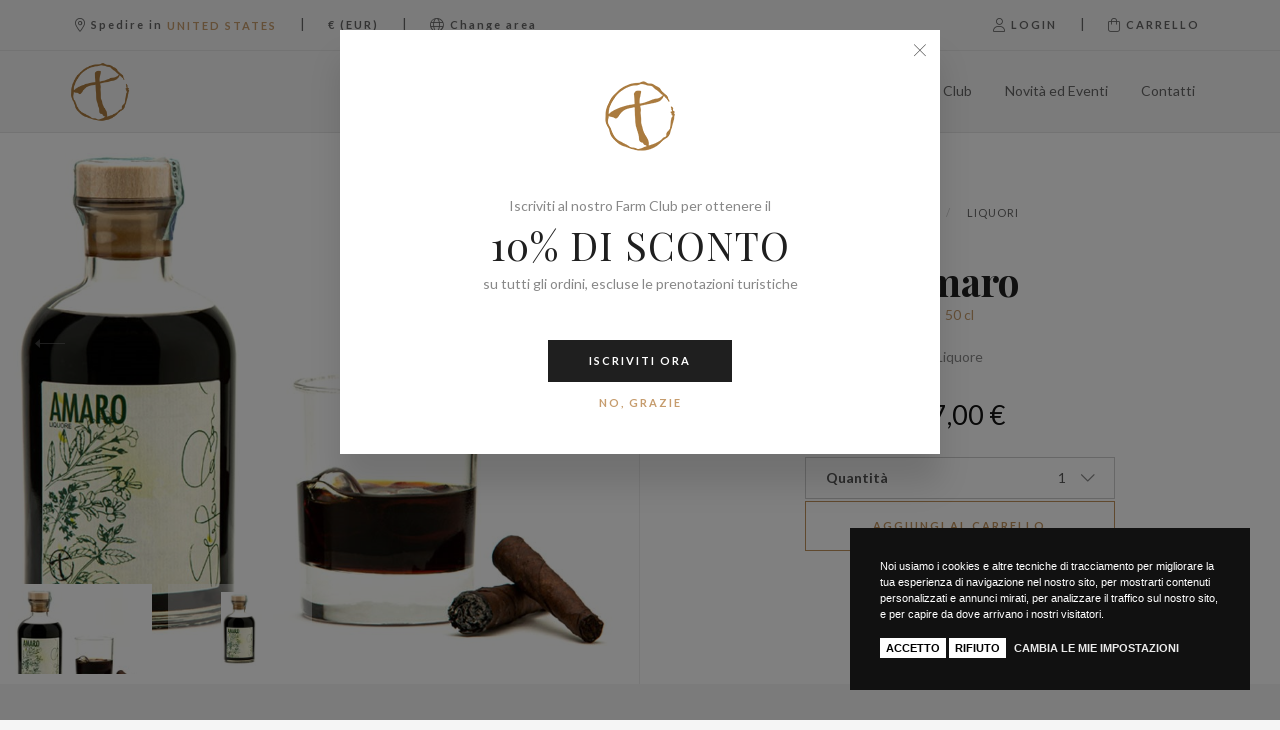

--- FILE ---
content_type: text/html; charset=utf-8
request_url: https://www.tognetti.eu/it/shop/liquori/amaro/
body_size: 48824
content:


<!DOCTYPE html>
<html>
<head><meta http-equiv="Content-Type" content="text/html; charset=ISO-8859-15" /><meta http-equiv="X-UA-Compatible" content="IE=edge" /><meta name="viewport" content="width=device-width, user-scalable=no, initial-scale=1, maximum-scale=1, minimum-scale=1" /><title>
	Amaro
</title>

    <script src="/site/vinora.1.0/theme/js/headerfirst.js" type="text/javascript"></script>
    <!-- Global site tag (gtag.js) - Google Analytics -->
<script async src="https://www.googletagmanager.com/gtag/js?id=UA-140258401-6"></script>
<script>
  window.dataLayer = window.dataLayer || [];
  function gtag(){dataLayer.push(arguments);}
  gtag('js', new Date());

  gtag('config', 'UA-140258401-6');

</script>

<!-- Global site tag (gtag.js) - Google Ads: 671739504 -->
<script async src="https://www.googletagmanager.com/gtag/js?id=AW-671739504"></script>
<script>
  window.dataLayer = window.dataLayer || [];
  function gtag(){dataLayer.push(arguments);}
  gtag('js', new Date());

  gtag('config', 'AW-671739504');
</script>

<!-- Facebook Pixel Code -->
<script>
  !function(f,b,e,v,n,t,s)
  {if(f.fbq)return;n=f.fbq=function(){n.callMethod?
  n.callMethod.apply(n,arguments):n.queue.push(arguments)};
  if(!f._fbq)f._fbq=n;n.push=n;n.loaded=!0;n.version='2.0';
  n.queue=[];t=b.createElement(e);t.async=!0;
  t.src=v;s=b.getElementsByTagName(e)[0];
  s.parentNode.insertBefore(t,s)}(window, document,'script',
  'https://connect.facebook.net/en_US/fbevents.js');
  fbq('init', '2569834739696904');
  fbq('track', 'PageView');
</script>
<!-- End Facebook Pixel Code -->





    <!--<link href="https://fonts.googleapis.com/css?family=Lato:300,300i,400,400i,700,700i|Playfair+Display:400,400i,700,700i" rel="stylesheet" />-->    
    
    <link rel="preconnect" href="https://fonts.googleapis.com" /><link rel="preconnect" href="https://fonts.gstatic.com" crossorigin="" /><link href="https://fonts.googleapis.com/css2?family=Lato:ital,wght@0,300;0,400;0,700;1,300;1,400;1,700&amp;family=Playfair+Display:ital,wght@0,400;0,700;1,400;1,700&amp;display=swap" rel="stylesheet" /><link href="/bundle/konicocss?v=20250712" rel="stylesheet" />

    
	
    <!-- HTML5 Shim and Respond.js IE8 support of HTML5 elements and media queries -->
    <!-- WARNING: Respond.js doesn't work if you view the page via file:// -->
    <!--[if lt IE 9]>
      <script src="https://oss.maxcdn.com/libs/html5shiv/3.7.0/html5shiv.js"></script>
      <script src="https://oss.maxcdn.com/libs/respond.js/1.4.2/respond.min.js"></script>
    <![endif]-->

    
<meta name="description" content="50 cl" /><link rel="canonical" href="https://www.tognetti.eu/it/shop/liquori/amaro/" /><link rel="alternate" hreflang="it" href="https://www.tognetti.eu/it/shop/liquori/amaro/" /><link rel="alternate" hreflang="x-default" href="https://www.tognetti.eu/en/shop/liqueurs/amaro/" /><link rel="alternate" hreflang="en" href="https://www.tognetti.eu/en/shop/liqueurs/amaro/" /></head>
<body class="it auth-no " id="layout-product" data-landing="" data-language-iso="it" data-language-iso-specific="" data-language-url="it" data-id="1651" data-parent-id="1634" data-country="232" data-domainsub="www">
 
   
		<link href="/site/vinora.1.0/theme/css/default.css" rel="stylesheet" />
		<link href="/site/vinora.1.0/theme/css/theme.css" rel="stylesheet" />
		<link href="/site/vinora.1.0/theme/css/queries.css" rel="stylesheet" />
        
		    <link href="/custom/theme.css" rel="stylesheet" />
        <noscript><img height="1" width="1" style="display:none"
  src="https://www.facebook.com/tr?id=2569834739696904&ev=PageView&noscript=1"
/></noscript>

    
     
   <form method="post" action="./" onsubmit="javascript:return WebForm_OnSubmit();" id="aspnetForm">
<div class="aspNetHidden">
<input type="hidden" name="__EVENTTARGET" id="__EVENTTARGET" value="" />
<input type="hidden" name="__EVENTARGUMENT" id="__EVENTARGUMENT" value="" />
<input type="hidden" name="__VIEWSTATE" id="__VIEWSTATE" value="cndmYFXj3sM/nfNkL4KlrhHM6FZf6VNqFr+3QhK4X4Z62eaYAoW11/qq8E4zDoI9s6NJ+fOxp0v+l0pl1BBc+QiNqf6vsLiVV9139g5rYhe0Hx9wCYpgzHpoSHRuuoFyNJv7qVh2/KL5W+JO++7MHSN6nIqwuwDzsJR6NqXjPq91DYyor/2U/eKzgwCCi5MEhg7UyUH5606KFcZq/l001PAT8EZN9nmVSQRgsIUyQbKjzayTqRXUYsBF9QLKiH2NRP0Od8cHecdBFEHzMKr+mg5+GNrWI2CZb0Iv9Qs/5WnAWnrKQf3KuwocpFiE4uDzyTcO8KauOqyHtqPZeJZ5pEQ9R+clDld8Jo4rAjptUb/[base64]/jKA7KtmGgeeyWZ0rDWeOltqbkUfasmVfig/U/1UgWCIFb89AbRL66dxmU0NxCeN/7ICKsSmtQPeRHbHIskePAcd6Q7PYExipT0ZvuHuBlnjpBscZxwopa9qQ6A8RhAGNTFV0KAmeoHLI28YNRDBL+xUmvyPeUgpCi3SXeIquOEeFKr29NH04zzkCnU/EVX8zptqt23sAwPGP5rzHCNlCS+q8t+Xi4Fn9AW9q17bN7GrFmVkVUBYPPAWk/wW4OiNiLw6m0xOoEBRlHmVYWceaiV95K89tKyOFNBxrrvR75xHoNDIoTrP43EIuhqisjwiHxzV/y3wyqT6tdWQToLcyn/w9la7lpE9HCZ+1BezGpyiGtncdxUHk7SbW/EbJcnO1kOq26a8D2vg2pm4H/7047ox+NVFSISQSGSoI8dTXLX7ZdOXVEwDLEWeVWd4Mcswbu12IbibGgf05bacv+A0wZRVq7UHoYwvWu0kEAdu6eFUUG8G3EPuPeMDGTmsFLBRIO5LoxJqW6/5odYvscoSTE4NBLPEVHXJmGK8px4AXgvqkMs8vluPPynIrDTi2b/2M1ilcVd8HhTzA1+RO6cPABt0NNJdeiOXrXt2fqMXS7DoYHanv70wa8yc1wnD1A7TDaQeI5vU/rMkEJmIDtHWqH+LNh2oz1tJR1SyGDwZjiQkPsoryI50rDGwlI/sWkhiW6xT2xlnEK8SrwtiwEU/Z1yLkXCurghncHQubxWaIuf5P3AtWJPQgQ8NJox4GecG7jdNWYtZ1iwfpq04+cB0awcjsba9WqW4/Kq/GFa6BzXbVJA6tXz9JWRVJNxG5AeJAbunH3GAa4Bj3BUvotR1QoW+Xw6G2Oi7swkBAPEf7nfo0N6gnpBSNbHL0SlVAxOdALEm1KSuyBS4jNTSCS1t3/CQltT5VqEeShUcnnty1wgmjAHKUJfQcFHGUZZbaK6yVqOkj7wKzrB+FI37GyDAds4hdKuEH0ri6wFbnxKQpxy1Y/Ob0eqEjQxGUlj87DMjTy2xfXQbQLuYzA4uibbGFfO/AxdZ+CfoYtwumTRrtKIckXN3AYMmn6ob6j0Got0eWVPVKWf8ejGNEop07fWD0O2wc//1aTgRNuo3QBYHBHmWQ4fjzHrBvUKKDsHfX/D8BJjDHiKSyS8zBONSYv5K5648OhpwgYL2SDYmTOlx8xndmPPir/J+qQ2p8htvPY8w8r+xT4Q0ZR54wzkjxSIosLQoQvG02j5KH5BeMrz3eanfdwIVFU+maL5tUNf/Z22zSe1x8ER6dTqEDahY6PGpiClq/26A3Yby9q6Ov5aWr3s8RQ2cVd1XkOIY3+lzovpyuGZS4wowxv8f7hoPdXg6z6iGlIEy2NVMUPl8aXsidFHnKS09PRa3zI2gGMaRwOGMfCDPQ4FFB8LH4Bgl64Y8VOj5qZcdtIzhaRMM4UP6DBlzBMttziIDSsVWXT0X29jOGiyLW8KAlz4L8KaW8gPQE7Btmw/w+d5HMzD1j4lhALSkMmFSrhpekuTi+zrUGPnLhNOr8ju5miub7dwDauRUnbjubAGmO0zOaY1/o+UJXkQnmBkHOg7n/A7/x5A6kRlusyFlO1cYBsWJJMHGYM/H10bespkmWTslcqx2sxXN/a/uBL20BcJ9onX1cDAyoeuAtYwFgc6ta+slq6G7eXpBRxwMDCKTLUokFHnunjtzZwig/NRKtgLWQT59TBkqWkwLryQi3axgJaoqNsLA2zejO9SG6Cdx2uxRzg3cS2yAYCL+7EMppjr6Fqt2I2BO6INqp39sCpBP1aSsn/YiDOGK84j5j8W/4YdHAJNT/VRHgg7Lq2cGG6XiMs+9lQnvkQfheS/TLH0wb9AkeTurrtOa5nHPngNwHcYArbroozcRlMMkaUvlJsGNu33xrcVy6egdxC85xfGnyKBiNWe+MFFOW21dHq11fet6e/+3FeXyxogKIR/9VQNIxWYGRq5KaK4Sx676NB8XBoZXk0Aq1NTqaxSEUw5lHwNodmjVERb+Y3F8CwBgc84yjEDyYf+/7x6TYqVlM9eopydcBrvNS/4i0MNXAi9r+UvGBtTRlF5bYphcRJ9SybT0vpcZ0lFVsQtyohW+xCdwzHi4sFMB9/IjDZNQw2Ay90wZRMcGt7sUMkDTz4mnAqllvDvtlNp7nSfuEG5GshddzAakmC2gEJ8NlA9VCHboiYES0q5AdIGvk8cHZZWGMPP2iD4JRBxAGx3b4Cmjm6JuvlGEapSWufce4xioP4YH0DVFiEyFquJC1AZoiA7n0BFY/bd9pUYWgPKLtLSg9JJsHTLfsVv6/jNO1jh9SHbFqgPaSTBuTASBPhgw6B3eQqB6yFApicQ6bptJsuV3CPkT6JvjkbitElppl7KLeUVJM2DVLRodasa5re0AUt4PPpGyUgi9o1qZEmqAB5Yiq2+RQpGeoaB7SsIYWKQiuPN07OFRRO5nqGgvBTZaZO3I0z40oAt4NCCd+6xZcFf/YdEqtgK7SHtsLngp/rjfwV86ZsxdFKiIUz+cPBw3aFNYIIX9iYL2THEfb++hB/e+Jm9tBMooVRIOrGZ9c6ODbSBdVl4hfiHXrpjHCIAHvgsXHcCSoHdfT0TJSNC9PLmUFFa0tvddSKyKl4Cn/IkhR3w9jP5ietviyx+qp9MGqGkbkCxlF3yV65KOPTMdDXbKXIXT+vfyMBMx6fnax/r8jh5WAHB1tUBkHHTBjIS7YUOhD9z11uztYbRF1H96PLc2A76LAe9IVzeX9mOIuk6cHJfvcuoKUyTDOIm/WLdI2SDPb8hH4V8JZBak27s22M5tzOznta1rJL6qhwMv5H/JTD2vFQAZnIOyugBaLYXbcz8jH7GAxW2/Yz2CfzbJj4EquVDaFtIpHrOvnN2ki9YZvki7QxIObiaWHokl2nYNIQZI9SAFT/PDdiaCGkHVF+bxNjTmuvfcMN5PgXXn5ROZ7Xc4kIOz9y1aBan/6+buAUrsa8w9TzgfBzfcdMQe9qQt/tl3iUJsgRqRqbXPkk8MnbLZbu/78Uv4eKlgshwzl3KEpzAmYH/zzRmsFuP+c9O2TtYgIuSVACdHhwzTe7foLxwjrDIfQtaRQaniw2HQnBQvXGZYDyo/X0ds7PMQ+6GKzTsav38+h64pbQz6ThaC0QCoelUGAxl82gRGoPRCh8FczC61l9jna4aFSm/VxYATvQB+Vp9cetnO6jgZC7fGpxYlTKxxGpRB9tIKXxmsNET47qutqbqQnM9rFlOzkgWMG36M7OWOS9PagAHEBoFTwBU/D6/FXIm/4s5wB2Uo2pOpLwEFn8qqH73HF7JQzc1PkKqDnuq963gMMwV+L3Dh7urMxvAh2TSfk6I3aJMT0RLFb6HDqXfagJ0QOCJwjyPKGhHMR6TCJCm3jk9o5Q028bipK7Xlelzzph62PwnTCxMdWRTsJkwL/tffvveMvMyIdRYaTc7ynselYaGH+bGMGp6JFxwbt/h4hj/QoYNLnQsEbqkVtgAD0BgreqGMSUEfDmgwLD0xEyAOafmbE/qA5mHMDUp6kt9nUYvXtjwPUs6vSaSd7lsd8ovOPy1ZTmEJQDeUwgRtDnAcqwNje1aQExCuiBlzc8qJhFsCEKICvzKYj0fax9IbciY4La64G83QDOmV4PmuFKuQAUbhHBCthRMzfoRmGzZk6/wqysFBpvOuT2UYobTEE932tA85cmoJ7m6dBBygWyQPUV+T/JM1bZa4hyeCckAv9GVaqJ5lPpUKL3+aLvpNmgj1v90IbpbmRxmyo1ASiJbnNlbvGVFSyd1tncDMO8Iv5Jcc2sQiUetQRMalrslZerE9k118jHwaobzn3IeaATvMuZdAAtjc3qLUNZ+xFbXp0+WBgqRUe2wqBAzD5M+cuhWI932UAUi3MXimchyIxrM0d/xthyA7djoeWbFUqaF7q/vXtoCpqOMZkU2MowdFnRtK1BA7xUaDEAnsgomW/0BFDjeeODRKN202xvHtcaJ7rbK8ObgPq5GrSdGjmm9HKmWKLpNzqbGjfnN3lySY92kB4Txx0AIg5nvcvvadmW0OkHvaRMREnUC9CmQJLdi+8klvp5btW9N81+NWBqIXBbIkkoWksORu7cBd78oSeMtn47Ec/3ZUK9h7RiHWlSWBZKDZtkdJuE4H1ZkxqXrpqWHM60FCiTdhpMnRp4zplKdGE5zodKgnIROOIGLQsS2KLm0Q6TRwLXCCRkc52e5OLod9tn6BcrgOoMv7S4pjo9uIExLwrTnoyldclti9lkQngKZ9bUAr+JXK4GqU2dV6E5jzIsz/[base64]/TcJggZBA0hlmV1leJmU/NG10XGiW4QBfYLNT5DP7e5VVIAe41reYCk/c4tgPEv/GJmTJrFXqF3zjO7bmPPB4NfdCEjq3Z+FK3KflWkpzoLNGsggg4WVksNdZY4xNG40CP6vGFt5KEgyfjyMCMJdRuC5Wg3kDvwAJjRrn/HJ+IoZJEhw5rWmnCxgPP3inpcslANV+DT2RcJH+O4VeQoFbABffpfsIsBDM4+xsW2EfCkWiMb8VnPaPP0mKfYFTXPyaoId+kRVP6DYgDJWrXU6lS4I/UO2bFJ63C+c4DYg9kz3HQhZCBCBzjBxfBGdLwKzGHSOyYUhKg98GQPp2n3j2s+dXBzj7c+rvHZc2D7SI71jSIf7RuVYl1viBVUYom/areYs118/+OscyoPGBlziIFOLPtT0c/k6BQ4Wb1vPI191ajuSUUzSWD/5DanbJN5tg1Wru+5LDqPQ1x98jUvDMPy9p+x28iMC+vmhPOL9ruKpE07Z9RLpxCmUhKCBff93uukHnIuxOoDRtp9WDQCrQZbj4Fq7tu0CDJ93V1+LgwMQSfq6n/aa0Um410zewaIHg4p9NC2MXHl4yA7eZPFSx19DewcKXCMaCPWqahy92hyP4BW2EZSoBTFImh4SSdoZKWAzfAMMTd8aBczzNcCmJdT4kc9/p9EeU3dCWf/wBc9n78o0l4fdgNZyqaRT+yH1fe5VxoerY3eJnLMYFCQ28050+wjR6kDmEIjti1Gthj4fgkJRcitiBtSBQdk1GuW+Qknmq64O1and4YSDPoNoEIPpgS1Gs9OFMAvyd8AbhmN3PcYG3GZj5fJFmXbA7sGREG39cyN9S6RJQmxSFyc8SJH28XXTy+2gSMra8+QZEkD/VEUd0Pmk2uyILBH0OGvIdFdPZVY7h1UtBIM3aVXk1fEw1jwr3wZ2F3R7htXRo9sLpojfa0QyxSuU0sI34Otd/aZg1Ct90tUqsm1rrCvOsziEo7XHIFGbfnNeAofjhyiyB0YZYFODLVJyraCDOMN/6A7Lt9cUuAsYGWbKVptuj8HChv9oRYbOif1t+yiXbi2mlcpzZU9PPNTYZNy900W6+f5rfLjwMQ5pFKG3rl0V7pjubgU78zAyBlVrM117oMDlbV4W6Sw8wGe2b1guCGorRVa2Po3UVxj/Gt2kQSDqdKKiznnn2urTw1kocHcZRn4c6eusQcVN6ikMFWypN6hSx/jAKyhPlYvjLoJOraOj5RuuwDAaLykxnpITSQDzcXlQgw7T1pliD2UdUt6jP1WPHIaPteoZclXadesQg2nSwVTmuysC4HTJq0Lp8MUO94LuGfddHA8ljSVVzza/AoxPy6NuH8lQYk51oeBL8/N2Xhakn7fb6Ba0ovYRq9in2f+96A4m1m7/XqXd809lznuhILxU/fxeEKqoxk4xerK4lHyx8FVzqGBLQHT03DUgqcot1ZGMb266Ij3zHMkLtfSGrIq4IJfnUaOcDhc+OQSscHFY6iuWLtNnGAypFAtgARJrofGw+nB+LohnJw5e+/suh3rLT/E3GrfBLnGrUxKZK8vXrKn2dGMB9rYsB6ZwhJOV0LSkfW7acBVn0pyMv8fIFuiPsThlGPa3Gp+wOy39IXaXsrun5qdWFqWQNueWKJgKPErx7km0t02rslJc/jT5GvT+BCrzKto+aLSge/+x4ShZM8kyK3seSc1UV68QgERONfcQ16MhB6C9Zoj7EgtcOGXBjjScFgnxxV2x7ajB3mSxCrw3WRO/eMfAAckEmJVJfzExNszQeckjJgDcstVwDXoWbHu+zRVaHdXd7gZeRNUNC3ecdHYZG4OcC8D7eweV8knTZhfpvG9PpdWQWwv9eQR0Y43zox3yqbzTjzWsKNgClO763g4i4mmhnHzGuuhbf3qyMmH6HqjgJwZ+lb9o/LZPxiQGo1kMppupgVIGBInHgbypL/Z/+tJ+ngoLCO13X2oRHjioborL5Y3A2IURbNWfsTPDSdIb7PtB19Bm4ZIJyf4K1hXMZ3A1NcsrADJdG/[base64]/QbLgODULaCxDOsFzXDVIj1JhM/C4HKJyBk9Q1zqxNHcYBJTGWiF3KEZEsui/4Sc7Kzx/P064sKvZ+QPqfSba2ZqWsoyrFLpaC5Ytx2Q/mpsOqdJD+FJXe04Hbl9JV2yBJKXRL95ekewlOAhs135qALHYBASH/pjSNVHyshXfviz0Eb+E/ahQ+ZcT9PJMOVlzcXoQR6El68BN/zIPUF+oPVYW3jSULKqQzfaAeopGXHlYJogj/6vM5rS+uq+G8pAErirHEj5m7SLK/ojNlZhJPE/cII0x42hGGZOlT0GqLQIjlxCRrOGCFvydQIQ2Usv6EnbhewjMn61ngb8naTW435C9GMYPAR4cE4IVBJP4Bv7baX0iUmXHT+BrX5yqrcfGaOl1XLtBfeWq/SzHJyKredMekYkKPtDRalY0jUQlv7eqhqkUJdMfKBCK7Y3oD3IejWNlwJBYBvp4mmsH7R0kdZ6JmK2RlTzJMQkbVOmtg/ECNSmXdFqkk+stlohMUlKdc6IXvrN1lzP+9mldC8RafX+sT7F/Khu8ZFf7ZLfDSbhXObGnG3enHzEQt6g/No5HLMoo9wWFm9Wgnu1n7yvkdWC886B70/eXKjWEwo1GbPiakmUYtYS44mg8sVKqkKIlnbNTn0cejNA4a2FQ0Df10OsQKVjrTXTvjoJxYwZPf4iYL390/z3WeH4wEZ60MXRjyKIn71MjmxjN5QOw9h9brC3PbsF1V5ssro2bwBgsjAYi0t02kV/Vdpo5smYF/HwCvkkVIFjW/9I/KbxTFV8yoT2Wb2spo7yk9IyEZ/ZIDVWwFOo9fgNAb0M7WXEnX3rc3LdaOIEcZ1gXNdZmWQUQR8cFR4wZkzbuspbW0T+n74aSd8usuNUzk8t4lKc2skCYBWqZHuY3FlA93Cl6EqVHYkeqUSCOYVfZ4wQEu4s5IB5M+ensTkBVwUjsMJ+yEgZ1CcMlgaU4Bw3rdGBS/l2iNt0e1AyHuocdQvBNiq8bBkAIXZOuuRIHI9465A3RGcWuNC5uCFvXOBrBSuYSFyewcA5JkUFnmYVcEFFKVsBdHbfyNGjamHC4usrCBTJe4aq+YMnyoYfKMTXKcNW/u9hmF8+NrBgNJZWKkdUAFIr4xjRCbYTCb/[base64]/ucKlOq24QXBcpM4GT4i0Ll54onLkkQDIQJ4e3wJf8zDd937gCBaNMoSf2aRm5G/V1Pp3Dlnk+kErj/Qa2lZFcn4hQFuGZB9P9cUDHpF/Ag6Al/0QwDr3tHzN1/eR0db+zfSmlqecjBO/oXREtDc7YYesenZ0JJw93aJrkADxyOG1Sa5stw81qwlMIpVDmGQP6G6muSwRk3y2II9L0NwymUYkcQszcJd9EAoKE+8v4472tLCRC0Q+tzpJ6GM3w7n6vEsBXh8nsgKrxK6glQ/KoyZzcDCq4Ur/g0z7QFiMdHQRwgBwhoiZHu2SzbBmRP1Q0eg3yldWWlfvv5yQwrfWFSuZxAJSNawa2LPCID7VQjLzJnkKU9m946+4a6azWSDAIhFdDnq8crvoVe1b0P1FbE2HoEw+R87eEedC32cSbd180ZhZU8mfrE6Oic9CufzSwe3X6jD+z9U4K4muUHf2WYghpL7v/EFiig/YDq7KXqvT8UncUQxkF1/oxL+63pBJ4tVKSpvDS6cmt8SrhG+QM/gCmgorKNN+QCxvCBAvlrbleqgYdpiqT0mj7o8lO5i0EgTvCwbel9MJ6bjZ7k8UKUMf1Bk5AQX3+h43rfdTF0/aQ9PSd1m3FD74DURC9YEtI+4df/53YDmaPnfui5eOwXAmndAUGwRspZCQlgABRC8ZAVV9U6TBo0mjEixE/0k5sse/YGWf0Rg/IkqzbjGeFN+yHTXOb/NsWEsVo758MJPayKZTcf9mnxEWCqMV/pP1Kf4roWdxRE/pZI1+2EbPuLoielK23iotn6vQzAdkGXKvhqVJjZzJCpCaY3R7wlaxWSUOpLjG0NNXjUOfnpNIdNHbmgkDqeYz3yPh+4IG3a7T39CsvT3D55J4UECGASLRM/qmEqrFGu3lhkkiNlu29GFey/IyljLkFXLx+SpRNO9EGs2vEzIFgFSRe4DgBIMtED4VyXM5hKZ0IG/loro9JesbXtsrBJOo+EL0fxDdoqKA5RJovlqz22Tmdf4f8VCCGN8hIlyt4ecL9UyeCr9VumW9pP9Y+1IXC703dwVdyDrdnfo6FpR8GTFYD2sPeBvxMVYKsqMmDy2gtlcl8sSOnxtr26s932NSKHEnejyfe0SHWXFILKjSXl90jCCR0ZS/0N49SnI2phKBvDOtGqmbWERM4ulu9Z3jyswZsBy88uUJRPU+gM1clwvg33W0hzQKwjYxn6TagXuQO8ozU+fzwCQSMGUKtCUGv4NpgvrU5QmnBjNx1ffUiGrMa0mhIO/CXYHdBBackesRz7LxCUWUGSxO7DApIJNDcK4A81f7qbiyDyI+BbM0OmwIEWecCEMectGLy4BPPD7Wn+W57DEpEVHR6FN5t+exhNltee2Dm62ESjjl4Rrt02GPdtLoubuTjBuGHSSdRXY66835s72otWVyvFEAbt0zjx8+esk/XfzgGAqdavLHFDUOiaeeH67SqhGsMatp3T76ZbXsxeArOyhohBsr7ragGDDiuMJm3IM5O37HUNS2BqaPnFaxb1j0aaT0ceBIpDXId13PC3XRf4R59yC/4hOdgIoGs9KsxZvqrR3zkHGJ47Xuxyo29CMS1MWqA9txIyY+2VbnrFNCkqw1datLvy/YBYR8GPAhGy9RP4ILS2DqROObexilbYPpBXhbwGX83lv/3TfEjS7Ph58tDlRxv472MgZAEfDZ+Zj+bwOtAXJCgEK90M9/jB7M0YQMS85G9LmVAhQeHspEJwfcRSHh0MPtWym/nR/WKp3EwUA+RYmHeuTX2Kkrx1HfBlyLV/lR1+wQEmZP/GbcBCtY/SldU9OCWunDStQ52F6cEvqOdpm4oN3swiuQX93DSFguZPHMv5FwZt6lDfyCLIfLJLkHoW4LDgHCOXbZufr3idBmuZw4qtA8XrXM0+g4o6P9TV+gY90y/aGhMeg6SNzkClO7/nZlAXK/jTI2JUETfVaqjtIgq2VwSCZr5/jl/cfoGbCw31/KYR2as5LROqSEZFj60TcZBl+tRe70zxcW15m11wTZXxae7unKrWYSSD2LlFvFsuhorvPmkrhLjtShiRAg2/A8UxdD+9drlCLwc6UMKDhAvUB+N7b46yWArEjyJEgvBKTOExSk4xH3dAGmjR+SYx2ZC4jtACXenE881D/r6yGkbaWQBr6olk1Lmjt36/AKu0pGSPUTLvlnU4b6W5j56sKDVdFdBlGENiwu7GEMEZB2iS0ZFops8zpSOF25AjGNsDqvEwQAUf4qdIs8r0dzgx0drZeYckUc2s6W9fz9hTxx/xgD1jZjV7hoFmeZiy23F1DhKhVRbJ7oh6r1Jtg4a+tpu1oesbKMnvraOkt4LIa8GCzosAGPxEUMQzayeJFVo+qgQ/wKvtmACyeQqp0xVtVHw/qjP77NPerMkDkPs87Lte+9+0r3BJ0o8KEP65vRYSgnijnsKu+lu6d7C6XPOoA76EZ3yRl987kDB1vLXaEWJjord3WnARMtIS8sUUWjp0N0sJiCYSeKh6DIwsnqu3kPJuKe2ay5BgfBUNFnlIzOeBNWED3b+RwecZGVUNX9D76PkjU1AWm/AXcNou/W32pWdeJr2dhWzeWmY/s7PVbBRg42+2jz/iENuQtuSfnV+0K+NY9gGx1MLrm4HeMvxz4r9DHgWLY5CRA+0sFiSvlWzTolzcaGRxHv4E/MmcBDci+lh/LrpfgWYfoOnRaQNEAsfEyeHSQ6ZSNp+GIqEAG8cCr1T9+J4hVVcj9ENyJEJiqTlPT42UiBHIWPuKg4TCZKlF/Z2YlpJkJep39PjSLO3DJ5o1ZSy1q9sNHoueVEEsOF5ehssEe0marx3E49YEpJItm+0DH0g3DSfmON+Roj+DY4U4aPL+R65XWI58sL/SMydlNp3mio7yK/g2XmkZuSXFxqU9NwjTtOHcL9bCtIsWy41yelvT112zRXtDZqcCGmAugj6hpqlaxvbubHyGfDuvNFF/tYwfnWLBbPOy/CWB4xbzd2JVhTs76ISgX4PUaS1y7ByAu5GUv5+Qb+fqP9bBbYpwg74q6Aa7FyjEtEdURDHmuwBBUKnGouPLitZE2AhTEhnysUbIlX3+4+/RLfzvjtElG3yGO7/afcoN7LK5QgUa/RcmRxfmvBZR3IgBQ146L+OIizvtdLkianD3FA7qyst7/N//mrkYBtIko9wxnEymQi+aIvH/eSU5R9PIoqwk/9o8G4KRABIEdJSjCOKDpA755SNJjrkCd9x5CP98yzWpYOxV5vwDiCLGem2xdlcI+Y+LQ1tMJUaUJwxsxNl9LqTpCgHmBvBTgpKBVdq0fYzDTD/vMhM8FMitWNzB0B2l0hqnTDrdltKBGZoelq7CV0JnTnushsEjzOYDNox3gJMYobOqTHBszjiSTDkv35KSOvieFmboxYtRAfVHVCBj+ynWX0dZc4PWO/Zhif5UgWBZnJ2F0+8nazVTURS0JjVNPPiniP0yd+QFgL7KxXkPu3cVVIBFLqRihzhuk25KRaRSGcEqDb9qkaVS3rOOc0kw2/Xj/VZX2s0XFQEpJVZbvuCkWr+DPoF6k6Lb0RJvVKWg6t2KyoQwXwXEwUlO8ICoHOgMH0m5iTPsnQknFgf6PvegL07yMAswRHzRqXRgp1c18yeZkDnmTaBKzNYzuGkJSHvUNbc/yjLC8krA7tWoqcFsWxY/4caV0gU+SOx0ewv/yfQLG+WWbhSG0yAymP0ilnWx0vqq19VgX6/Ml8j59OBpazQeZcTYb9LVvcyPrOyEDzZNh3QHHNEQJd3Df6Ep05zLv7FZX8TVgSuyf86AjJlOe9UCu5AI13vf2BYU6hcBwAUBMsjdEmzj4zn5IkvRck77DmIah7yxnxd2l02wfIyoCBRBK9ppM5VxpXT40ZGxm5iuHNXsNOFzp5vn/7TgUEtQ4q+WXOK8VQ33Qvbq28Txlnf8CeSoLOz+q3ckB4/EzL6PQiZdj8evwcV5iTImRbnOs9/00CSI+dzI+3kDxTeEiW3y8F+4DTA5EZOG+b7LGjHUPQtp/enMAhG0KV/zMlTf78FDtLKBudEfwxdKk8WVGooxM42WQzAypM2vMKZMsCEeiCLg0gkl3ycudz//[base64]/Vs1VlUDmXKIDq+3c9DZi08K0FAmjeHX7yRYMb0A5xejYuM+8obqekLhuRSwex8JGD/wbeigifhSq5qOR4bYnQK7uxj3wpRoO9TwDnGfWwk9LkUhwRgYCqu/qn2P6N4IAJaqJx0NWIHnuWQyUXYiyatuNC8sbs9CDadjxg1pelECG47Zm6fvKGgO3D7hOt+YGknAAXZ8kMxLbj5hk9sxIZKLCsIMKNQ6GXhgASI0Duc2kWsLXoCEf70tv9HHSVrQVixNGM6Cm2R7ohdBO5+ZhFywuXnHT2UWJBO1rBND6KHxjBYbhhzxUHWiMH/hldI+IRi0y8WIn4Dpcqsxv/q5k1zmT+uR/zFUN0GgNCzqQ8Sh+X8w86MDge4R0pwkOKcpBNECeDYeZko2smjdpsgiYAFoF4GOKHNXTdSTac2Gc6hIu6Wu0J1Ez1fogN2w7ADxbPDr1xIxj7ANuSx0x1kBSE+rxR0b/IKFw4UcUWU9v+yqKtk9K6hGtxZqqDIPYI3RaIvHYSivkHIW7j8w+FrF+04aGq+cgcVP6fGGCQe5EBdSwy9hsvv3kTMIOEqQGWNSy7+dnn/Cn+3VIQSIOe6sbSxVY1GDrf6h8V99KPTqwI5V6Na0vw6EU2WjoRy3DexXC4hUyZpeN1vCUfEZQ3z1/pwhwWobkSjRusbUVsfhpIGGRgDV4mSivbsE/rVhLQvtuxX+XR1vFnmgaQ/5I+WqzuRDe9QdwfPWgn93rsV9Jy3cSSYXF9QvklbAjX7uVz+kCcXdIaQCBzvInUp7ghtgM4FXGvaa62No08LfzH7dAl2znqjbq2pGXIUI8RTM/EdwyVhzc3h6bnpGLujD9ZR9xNlSOaH6JldnWlr2e1K4G6FqfJ/fG6Dz2ohJmDUB3lRSDI4MsRTXy9IiejeEZeerGBND1zSq8irjGPt5E9eMSEzLH3PuXC3uPYGn6IC/[base64]/AQuyuvjHKo3d/YOzHsqFh6jRRNOrI5fObOiGGaUbLHDoOAvj3+mXJ/bKCCFP0OLM7sr/cAsgnbNfR/r+T+ZskikPCNc09Hli1TC2hvekwJepC1BBliQ589on6UMQClOLTKxvHwNP69IZB6u8KGB/x7zcoNYmyGDCBKdPYpA8y4WhDOqNEIseRkzkgsVf+LRQGhzI9m0baWGFkGqLb8b6aimmCt/gON8qN3p+UN6ztsVPFgcOMaWHxx03UZkumjm1maFoNJFyP4yplqvtYZXytZQ63JRZYl8LQAy8vF96MSLJB/zMCJDvwpBUfBjQlTQcCgFLFOybY719QrvF6SfOqMos0/MZfXbTpPA2HrNTWeMdc7OWpaVPKMXyQqxYr8tZybPACXs2S9JxUR7jCCERjl4IvnXrA2ZWj9sWxPDUX24zmbssQjsmr2WV8SVXixciLDNs5ttc9ceShcxm86tHIEclIKulf4t3x0ld8hNMaFurCXv7XqU6MhwW/7Zux/2nFfLb8hNvaa2UO0ok7lCyrXML9Ssj1afgZ5tjzFG23Idf8Vs+y3TZcKZtEW4dC0MA+zCFQBjFELbH3hCkf33XrHEFUQ3LLtcC4aseV1XWFEHbW+/aJRstWtqd/A5OixjWg0eV3wzT3Iz0YDJLLk7XoPRGbNswYGA4kLui2Aaql3xsmbdvUgFJ+ogysBxmWtVFa38lzyZbAWyd/Oy6vdMe9Wse/aEZWRsl+vZGJL4kCKA4J7t4v2OgBT8rMPWSWUbBfp920ka1tPLZrKnLuLS3Wtj+ref6vtLuV5zU5QIlYp3yWfUUAZuAD47z9XPnHHkQuKF15ezpsF5CahoODwxRxf9x94GZZLVEkS5TA6oF7Eifw+MycvVyQuCeK8diKehLAjTBffkKdAySFua7Y0wrPHuJ3/ug6D78mtF+Q7u6z2fxm3ns0dldVZxCYyHwNHgApumYpS/7Wby35QDJ0k7T68e9KMBFBBxNyoZpvfn1BACsK7rhK6ZIlnJ/[base64]/FPRzLd1AXD/hXwQ+8RxrfhxqlbDQIT6B8uQnGxia2dDVFJ2qFnpTCpuXfrdG/Ot0La7lCtak9bjOXNfkZZw3BOE2RilrPk7W0Fo5I71w7oxxGYaEHo7nX9upym+QWtJdDCMx18nR08Q9iFpNj+Er/[base64]/SAheB5By9V93n2YIvP0gS8/zcG9YyhLJ8Kr/2FpWAu9MSooyi9wsDg7gkWbPb7Vu3AWgD45hKHFMppGOMzZ3nSbw3JrOpT1K9CwfsdyIUOf7bCxhcy1WCRFVt1dgcA5Xe8Lq1xBQMrwPQjC5ROMEC/zEyiulQXC7eiyCGea/36nIK56arNN7Y8U0YmGrlhYEliJJuElQwlEv4K7YoSSoE3mWpntxCFYSzco48lFtfuHBQVV1h/5LJiSj/aHaiQY7XautDynB4MbPx+nCLSTln0Uq9DEEv+p/Q0M8OVOoBfuBEg9VPFW1C8G1bF9Gu6rHr2UEkOXP6hYKoWzFAZpNxkbSGJteP26+z73wS9cKLyGE+DVlheUL8vFSrx860KZjviTim4yb3BuFg+Y3RQsvaxf6NMXi1K6H6lAA2Y8UsLdsvOYR0RaU7iQmVMEkFql35Al8fnOb/z61VtkjPe0F40E5T1Xb+okkip5cR/hyALNkrjfjO++Z+F9AnfM+XOw7wZkMyhKsVyWWry20z69gAEmXIFuA/ZV7Zmcr/sJWgtSLKF7mxs3yhhWiX5DkwYII6gH0pMKx39WNz5h7Dpsc4KpXyC36Q6RF4snUvptE0UbXHNPuGnbrJ6tKISKq09sd3ygjUqmFWVQvB1IuN4Q4GKqrobWo9TrorHQ4TOKtX+j+OCqBbLqyq3ixJIjg+BWhZddShZ7SR+lEme+ELfRZxz/WBQno306GgwmPUBBggcbVniViXG6Fwv1pLhBhIicych6uP/LF6blaOnr2T2RXSCvcP2OFaTLtvhF//+sGYriEl/oFaCcqetP6IE8kMXYqNVCW8zw71RRAqh5EpIbaMKqwD/aqGHkCG3EgMY1+dgleTpXidu4U51NoJWwxTfHP4FeNVEKLR38dOAvqmyVVoo6DbCW+7cgx1y2NjhhNRD5rDf9c/018iugwgWpQ/pyK/gF3V2bzfIon8eJj+eLWVzo6u3RRfX5625di7C+n6UiHnGzGT/Kvcxh75pC/[base64]/J9AGPukIR1myVRLu8/v26xJQfYDGy6SaaBPUyb3L92jKrjn5X4GlS4XmaypwnZ//3sirmSEEkIxWPbgQeGS4jm2zZOm9wXzn32RZ0Db7mMt1NTMS94cUZyOrSszAB5nqH2gMqNAo/qy1e5Y9lubbUfpYk40qO3r3KQC7eyxdnKWfrxO2gCflbEuyTC9S9IjV56qPcNWTLtQTrJnyOQz9D6UbOKJIkQHiIZdUTnS24Wj3ZmhgtWb1x2+YjaGmk9B9GNieAERjzwDVSnSrauo2OBLto8O/8kh/yQnPMw8HFKazWVHrBShXreMXGeA7VL2CZwJdIb6efcstyifhwBZspRIPqxoUxRA0oGMG0iawMXdNmLmmJEJAlkUzN4nic/G8Iokq1Zwva95dypebK7WmaWqlqwR45dRgvITTV/WBJ6vZCFMPiCQL346wLAKZn8Au0gYGNyVkTw5u2vjx/[base64]/pTMksC278GBItDAfUISk2k10sVhhfNfl2Iy4hpr1CTNCgqaikz8gtYkNsOM1eM88TVTUW08CykvbVUXckdbA23zSSx8OUOY0sAEKsBsUmWHSKQcqzab7IzL7DVOjm62c9d/HdQDp8v+HEs1cUtDFHDZhY2Ifp5GDg5DpUYLKrkCIkKRguC1ZT8JpxYt58NWtpuknFR0TnhdsbXrOIjgIMU8bG/Ic+T3X+SMs5Ve2LdFFBi1lH6PJjFsNkoytQ57QSSwv4++Ui7BsuCe7acIRBUvZKmkBDfWD/1qG+2MSApTHJQ5SMfSK4v+0ZkAoifVyn5tqTB91u94NVNIPJb6OdX7E4eRkQPcM7RQ0MatflZdi/T7OpjNI+zuQstedAFXTNgAgcBOMRbesXsJ38/epD21m/Uga2L5IQVv/IMft54aiwfMzzLJrtHr6XW1xIjJw4rP95Q+GbDyIesLdy5HjgSsDJKVFk+bfDfioAAZF0CuZVaPC9mZpWIJJLxtLQ1HJbIdOuX/2Xt+DgAzDq86gTDl5fKGav3MM1+O/iSEa/[base64]/rVFgk+B/NbGJM+hbbUey6orecU9bs6IEUOSiiQGkXT+zCgoGW1vFkfLaC6704/pbrlXSM7cbhEE7EopgTpEtucwAXiHsyoPfbdu9qfshQhJoaAGF6tQgC4zhWbQ696vhV9L0sbg6KV92n4KoIP0/FY3osJjXp/MQ7QcBwchHtumWqR+Z3zC/uUyifAITP6AtjxKPU+5zYh17DDDBGANwUXNGkxpob8sQ66UQxeIVG6O57zEoO80euHnS7cYMSMr/TJ79gCt4K40ihJG7FdQYcYwyOiiofOCHmT2KRCIdmMP3q4qN9unq1Zc75Gd1A7fLevl0RW2S1StBDtKB/[base64]/k4T0k5Eo7ncNDso/AgTsClxPt0Op/Cb65QK9ic+RVCB76Z3P1h96Ngkb0eZ9h/mRy5wRtBw9UaKWeajVQ96S3ZlgFdTirJBwVcTSbEsZ8Lwk4VA7TIoLN8rt2GZ5Ocuc2wMF9nNNPE+A71rEjz7iktTR3faHOdQnSTp/yqsfzzBnMYGV+PmAhR2Jk3baQZ3Xdu+BKr+1JJnYflujoiM0u27Qnc1Pmdn9O4N4bidZUKzESpJtmU6FdR1Eb3oqv/4vdEggFf3UejhVrNdtherjtvpat+UANM6skAMvppZ7A5otrm2OT3IHj60m5mbEb/[base64]/mjelBROL6sTzufa9d1+OQ8NZfQqwnx+tSjoTiUT+qSUY5LkYhaOjPEa1ILPuXvPBDsJrIJB5pWEywduUdonPUoHvhfSIE/JIJq2+wRe93nurYHnbWPlFLyKY292KIV4NUCCIVy0cET7/3nhhq2goLpftLGYNAkd1GbH49RTlySlIQkdXgFPDocjh2/XKLoOqnkVEM+kyApi4H4rAfkMz6P3duJrAirAvqiMw4izOK7niyPsIBP8Y2UtXEqGd+GpAXukbD2IODNwtks/wN8UbE3H+Zw9s//nATadCNrsYMqcsr4Qf7twQ/ledLevjYlbS/OtnnGOEYOCWv46J+96isOxqBsDYZGoTvj8Nj50Q83xmY7mvsuYnQpWMgZfgnDnmX9m4xUuaGEgT9ITF7h5709mNeE4833xkBizUdxy1D1B9F95DIX+f0gdM2ThigceMkMj9iRPkcxRQwK5uVXeNTcPxkfI2Stju1mpeQIJq6QHtsz1ZzctQUTCZXZZOILOzk/Ny/kTr1c3QMCcWzjEH9DiCPKWs/NYwkk1LbdEhagUGu9MhoxAtahf9K6V4XRB6LwU26+ldWI+9xI9snFcZCmQs6oJlU5dYIEDJ+IN1U13a2Y7PUX3b1vZwn00eisQIOpidsqaW8kPqi/sm7NNNhXfVf7gE+lbtv59QmoI8tdOKBXeaFcupNV4TJIjCip2L4Xa0K1MiccFQkZppj9kYaQOvpCcKjyfIEe/JQHRhHKGEy9JK0kKhR7hGJrfiBXW95ee/c6ikbXSty3LXycvvdiGNvvOomBUfBP8nFSgAq9SeIa4Wz8qNCh9uEaDrVWzOFHyLCBk+efAOppff14LdfzbM4ldC3ptGSENKFnNZJ+l+0pALIDvrbJiaMt4xhNB4HY++LGZAY62q/WJXJTF/XxEbJ9VawkNdpkROw9VI9sb1YsbkhniTHd0++b50vfZnGvSU1k1M1/qBdUM8YoIj7lOrc7euPJ9xt4Jskm3uZMD5Mi4i4iikbbBoF7xm0DGZJXR+GvK/PXdX7d0tFwCR4rjn11tin9xqtodSxdYkfYeVnPQuR60TSnK9hV9kpUSWcbCCKoYKhpAZmlss72cEWy4TLoqBmtLMCi08KM5pPAPyVZWfU558HMOVzVRE8iy/ckyhZE4YFLN5b/wDOpkS11nn7oa/10APf/SDCiMGC7nElvNd5y8tOkPX20QqPFdikKhdtE1OdPD71DB3itDUVHBQNAKrAwpiJwfiUWRuA13Zc1kDyP/hlbfqvxJ1aJWODU+PDfSsAr9nyCcNqfT02ibzWw1RWDHF4VmNJaE/FfqeCV1bjN2KLN1XG7nKlyXn1YiHuSR1/5eiGSPotgQ1IWRBwQrqbyXNkfUjGMz+K8dZ3V3XU0c2PCTuAjT9gcBP73co45i+WVkasG0KMim9YwJ5VVFmkN+RyALm52rxnG2JDK+sL8PS8gHDD2CNOqFq/rqY3lWeTsLxJgA1R6W2p0upSUsXrAAB0b2Y9gteJX7xf2so4ckHsmAMvv67qLdWLkk0uZKetEJwusfxhBQ8m8Fy/SliJwd7/pvjv3+XMNm9bAuLChuDtnwSOzE8bHvuL9cpsoy7nwoogvgGilOulR0qaOxqW3atMXLAYBWfq1IiOOSyWFlTLgSuRXSHscG7i/sRKOO+FijqUcgt7U92nd2Y9QoC7NnRADGSBxhzLNmUj6EmnGFnQcGCAvFepM7BnVimrsnaqFCk3Ak/JcSQ5wGEqQgPI+E1H+NsWj3GEv95RhMO8S/RBb5XNlzelQQbrWfRO2RBZdRgbN5q46jw9KgYjAXO5XaCLIw5pYAxECw86B6F7lvGgeIVhoQ7eJrPIdwm6N0HVsm2mkO9u/Eg/A0ndyZ2Lbu0wCuB+4Sie2nWUpuWvmm9PWfSZBkTWoew0ILxYFMBFJ6vQrT19YdFh09LWS6TdqTosIN03ObPOiXgRF6cjAmVePU5xNB+InTFtm5WiEkAdztW9g7ZpZH/iLJG3ODfT3Cd8gavd5mdWEbulKHvtVFsXvMgTob2P3W8nExpCJkKBVMbRSZq1J+twrFKT6s6EyGLnB0DGDj/[base64]/HHbRtCAw+7+eSLBwN2xO36iJYZvn8oDLEeIJ5/BrBDc9F1ZtRA+otbJYrPTCIhdIgWlNb6UxIbdCOeVzcm4FOSZltTrXU/yEJMgN1pDyJAamUm2sFNJJca6kQzbI0OzTrCfCavqMtTKtbXItSb/hzi/oCxPy64CUitmN5+Vthe2QkbhSOWs+c3KvZJ/y1e1zCDI3FuBSsaesTQspJ2R3rBkW/y08Sr4VD5UhUn0uiKCEj/J48AeWDiW1NQVbB4Q107pAIBXbYXy+UGUdmJW03a9zwkeFiM6PbNFL8hKDNU/4qv1eoBwlWyS+hcn4b4BbXk8l7O8Iz0SZ3s1/F+XzNH9MQzNBRspaYG865xC+00ikqHN5n0GIMALfjn+rKNv1WRMuP/[base64]/tih80BoVrAybEMb7tq/xem9NUXoOCF5zJCJhA4tqE/5NebXNwCxrSkW8y+q9jGLhwGmBxjdpDkBRlMijIzPtlKVMNos3nn+qeQDmLNGA0+o5Yt05x0mfnt5L17xGL9K4n8frs0Y1XCG2fKHUnNyp+40lgREhsTWk2K3YZSxzlfFWpglV/GNWQkuZSozikp6cKNMO9Vi/wkT8hogfq6funk3M8xqMg115itchLTPypWZ65KQPMsmFLoGuUONzhSVsy9XPzYGdbF7I0m3/TDvIGR4CEMKc0UVc3HJAKLgbOf+2tJkdtvROd6C+h8T3VlIdycyi1WJ65kqgl4iUWZ2d8hJCp4n8BlPBXDWJa+gilyqIt0LL4J1Hj4JbvW0go5VBu9cMVPW1mFIHNIzIYQ7wj7xwjzI4zl+esnYChaWeiprUV18DdmCjvq/EIfYRegsJoj4Xq6vLlq6CpBaZkCmI0TV6noSObvgma3kKdlHXMf0OdqR4Gh4YAmWKNpEQPZph9fYWUMp15CREYRuX76Ab7F2MWMkNIPo9fK/2NPwoBuGSjlvlMCk62EJ+0mZnc9Y0DfvNrvJhhtBqUKXMhgYXnce/PgBwL5hQcB7nDsqLm0LVhumjvLs0C4Urgtpg=" />
</div>

<script type="text/javascript">
//<![CDATA[
var theForm = document.forms['aspnetForm'];
if (!theForm) {
    theForm = document.aspnetForm;
}
function __doPostBack(eventTarget, eventArgument) {
    if (!theForm.onsubmit || (theForm.onsubmit() != false)) {
        theForm.__EVENTTARGET.value = eventTarget;
        theForm.__EVENTARGUMENT.value = eventArgument;
        theForm.submit();
    }
}
//]]>
</script>



<script src="/WebResource.axd?d=LsimkBief4xG_C6NNf-3sJM1hYIw7ct6xddSa0Tfhq6bl8UFdsKlrSQTfTp4dmOoCug30CIsUZRkETJDimTgCNju7dD6YZsrnIz3jJ7p-VKzaQ5G0&amp;t=638786052485064366" type="text/javascript"></script>
<script src="/bundles/MsAjaxJs?v=D6VN0fHlwFSIWjbVzi6mZyE9Ls-4LNrSSYVGRU46XF81" type="text/javascript"></script>
<script type="text/javascript">
//<![CDATA[
if (typeof(Sys) === 'undefined') throw new Error('Impossibile caricare il framework lato client di ASP.NET Ajax.');
//]]>
</script>

<script src="/bundles/WebFormsJs?v=n54kJdAmMrGvTjmppafK9GpZBPZ5iJuJfZhUoT8nOxM1" type="text/javascript"></script>
<script type="text/javascript">
//<![CDATA[
function WebForm_OnSubmit() {
if (typeof(ValidatorOnSubmit) == "function" && ValidatorOnSubmit() == false) return false;
return true;
}
//]]>
</script>

<div class="aspNetHidden">

	<input type="hidden" name="__VIEWSTATEGENERATOR" id="__VIEWSTATEGENERATOR" value="37B2ECE9" />
	<input type="hidden" name="__EVENTVALIDATION" id="__EVENTVALIDATION" value="wDT6h8QqNQJb5f8q7BkGna+18wNz2uJk5JvmrgDZbZugAABz4gVtKV7dl9cLosSnIkSWX5PBA9jAmuCBSqzOLBs8DK3ywpuz5NfPGwBbaG7fd8/iYAxBy57Wwx4Y2emKdpxu/Vy/mevA5Xn4W/FWlQkMdzjFpiWj1DYr5jqoHGMKBBwGEngPIguy4VSGKLPhXIADGaonQlJnMn0zVw/Qj5MrJMOhHZR6Meiw91m0/W5Ms5t9XFiLPP+XEmF33rg44DGErRsnX5Cg5XwIqIRqpeHI/sof7znGGMggjpnzBs+ewwufgN/573dkNh5gHBZi367daWuDUxAcOYzq1Bx14HZVC8BS8QKNDfXQokatuVj9QO3oent5BTDs0aoIXgFC8KvOrl3KY7F1WAD2anvF6YR7gGqOcxI3C5d3Znxtbas36VraqcTIs7FB0R6ONB2am0IRSJcK6b9P2PvZ1bCo123DV8A/+hc1DFIqoy7figyDXXWy1L/auSDpbbuW4tMpmxSvZaWuMSM+eXPNk9IxqX7xl4oIjN/LzLs77rnr+GjjQumrOkpHHIzy7e52dC7PF0PgwcY3PY9EJkEOjGjdsjsTGvZNpLCFku2sSrLXML+GmQZ34S+i1MmSCr3LtT7nzlwjs/W3thkJdLnpHtLI2rhtEEQVXJIwioMMBM7P8tT5gJcH6f+uC/yEYQPqbPyZR7p8iidRAqKR2XYUmna7Jmjve7BzBLh84cfUCRPj8u60sFPAIrEoorS0dI2bbTjTH1BgZ7uevwrn15h91ZD8XX2c+8YXKjL1bdsy/nPcLyzWGU04kJET/EIzPqM4rRcjWQVbgfeHfaxXeCwZg+nbWI7fFHtJE+mVv5ObrYAZzMq6X419/p+IvdcQFAznRXoN6TRdI4/UKn5tBxO+we8SRCzNmDXrbRhMjesP+t5KCFvtCv5DkcBJi8gr9f10zV/+usSbvDXw3uGw2URsjNtn7nmXLY+RPJa/AmgszLb+UeNHvNwwZ0lPgHgOl6xH0PdSjy2BlI7NXYu+RVJrIb0VEBsLib0Nd53ll2fn36kMhQ0d43uhXzftye/[base64]/jBXGZ5qsgnlbGiudPy2CoZmrDn+f7bTdwSqMzaJR/1WGz2N9U08swTy3uXSTJthNVwJa3jb1kAcwcNuh2c/00LVyqVjv+7jho3N9EWXfDCXFb1OXkoREE7e+Nt2c/FP0KS5TIaLJiOFVM4FYkPe1tNvXalzRVpisLFF8AMYBrz74wds/akYG2FCiju7B/k6xGLDUxIYcP+O0q+103z2rboDEEF39RG56B5rUOfCJiR8SB0oWPJtBV4kp0Z/o2KZ8xaTwgGLZPVtKMBWIpFlvByK/iG1OAjCqpdbRwPaabfF53ZgqzVX9RRND3rfflrnEgskQv7a6g748gjP0PifjuEecHICdqx6SPn7kU5X2K4APhf6TKHSiD66fFwlaNyqrCMmk06a4TQMtkXIDtKET47vQUWCF6wKoSasYUbsC0T34sQg+NJ8/eD2PIWHnYNNRtT9GZlku8SoS9CtjL4176G5T60X4RITputpd/6v3S394VkfxFQaYhS9FrpCNjeNDXbVXZkLEgk9ySwM/T31ulL3R1eAvV6BVve7osj4kcWJlLVc3m6Fq6AcpqCnKPtvgjK9kuK4bz/jqHbWXVRC4kYpTcNmDtNZNfV8vEgs8w/PorW6XSVKJ9XOx0fyCjdIA+OSWO4atIW2S6xyNx7v8ScwWfa+wAs/lbb0JTg7nvf6ZVgQZh0XDWS20ATEM31jQpgvXb9bjc+bgPcYqaTIOmT7QBWOlIjW2Xg9QZgbUKKK1r66P/BChrgX8cjObrFCI/TD1yxM6VafjHFIqktHVrZNb2p9wz9IYlC3UA+w+EANLCHBxn3feY6hpzFWeJXnaxg6wxVZ5DlxzGK/[base64]/bkiWKs+kSle+roVVKFIa8vpPLhFMCDjO0vlJBkTHtB4z3avjyGsNSwqBFc59PGCzgWc4cgDHpIiNUyBmSiHAgVTQK/C2gOuiGbm2S8QYd7FErPd+GWDjBUITM1jZrwhEmN2lc7+KBvMyqHsN7hHmCRHPuBmcnNPAnMRHyyhZf8CiTOAUh559Pvej2oPX72GvH96HF8FnFQYu6OtPjDUCnpO8AidxgTS++iQkDNSt5ObSZ13UqZDwHB8/f4wG2/+WGfs6kVj1JGG5ow4zavTLnHZ1dmKjjmEpFy7gfzFBAZ/8t2suTLZy1gwl0Ei2W0Uf+mZqa4FUw1AjaiuMzwd+y+YNXtvx64rahumAYTe52pP7cVv8m2Z7b1Joq6FKPqM5Jh0NeUvl60BOejtSsmMHcsTWpxbUNvJ2E4mAy8IEwXH6lcpDm0ivaQPe7tKSIwCRnROX/0QjbbfRpWTuGeMaevdX5ydmNXnYqnhJ20rXeS0QPCqx8JoiFJORsmfcCSxayUAHSJ73n8t1iaHkDYCW6DVK6zqXRDGsnVrn3bvp3KZCKa95rw/7joGbvnCDCUo+VIvZKIvRwq4ry+8L6u93ZmFe8AL6GLKovYzapLQXINprYFld3fO/zgOfN+/3c2XWh34T1znwQf5uuNnN0aPyLKFzaFqaeeMcKsEK+JGVlCVetpZDljflfLhGJ7rZy+G1PQmG11nW6XFKdAPiDBPMPJHFbzR8/oj08hFP7UkBRdxf08fcAaQgJMVKQsr3tp+I85Gbd2rFtKAVjH8QSz3FKe4leX3KNo4BiMIeEzzKlFFNpxaXIItBlzOqsH6DMgugIo4W+V9f2mzqrKZeIOYX1a6YQeylR/aWoFHZlrFir7S2xCPgYuR8IAElvXbxcYXd4hHQSR9QtWl3dOvvAt3mP2WnpW4VNVLzmgKuTM7/ewoKLSIaRAvLrRanLDF10sARb/oYUKtP3Yn5zxCahTWXjAogvL+mqeNouAk0kktMCjJ3e8f6GxnSfpKdmwEfV/[base64]/0DqiJjHnU9OmwFwVTQvNSR064nVLARkxrlOmEY4qZoFOpJ4enegrU2377edJCjDlbtSCbeFTHK3meV5MrYJUe4slS4IEV2UxrvecN4OAO7C3HL2yE3/C3y0+bpae7asoJ+ibex2GylsRK5PN6Dr8QIa9VFQ0h9vSaapfQIIEw8breSLGzsM3JEPQdMYSzEfYb0/1IG9nhVjggOOJXTu+na4P4oAYsffzI1/2fpslVP3Ge/UI7pdLl1Y08mgo5QA3y2Xh2e8nBEybrSKYFz7DkSFrfyMAQoF1LuDkWPELygS/M2ERCUOLdPQMGsWpGnqdQJjfO5SmTr90BqBdF+KNbi2JLAPSO2rneaL6tNx62tGDdHjXGSpldnza+fNT4p2lBqe/R4xkgQcNKN0/FMTlPPGRiMyA2/jZPEKWmnM9P2dQYBSg5OyfkTQjeqNPd88v/Jh6qTMtKQjohca/Uxm8Hmcni/QlI4XbKFS6F5XGvBCrd7gUxE9CJHov4aFCpmXmTrF8Px/PT9w4PTGcqbuzRr8N3w6W/InF6dUDvjzpSYDtyUr81bE88XExZrtUSw2FMtiWQkvbC+cZURhQkzyCjgDAxf8rYfkvVfDGTtYd4qhw8hwfSgE00RzOxZvfIlPHoJflqsrgPKpI4fbLZBVplyOJxpzhd5V+By9tcJmoLkDnhyqx+lydYgNK4nHdyfC/YI1fR5epGShdF87VC1KG/GJ03iT+TqRWXG3ZxQKnzfbHkYkEORl6I3ufzPS4CODWgpVyiAWj59IaKBgtSAzyXPKCm6QEPxBlx6mKNOTMswHJqv6wuV1gdybve+QHDwGbd7wVDwUdSvpjGjU+JV64y7Er3AEv0NgxbNao0J11VfA9jBXh5mFq1FVAh9wyq/j/9M/HEc7IYlcyQFptkHErc9/y86R6xyipMOdZayeqlX2Eg2LnPIBhV1TX+ZqBnkC3q8KaqLMwIYLOjBQNGMl2eMRJVJAVie6eIzq1E4WjHS4RYkSNtp+frODH9m2KEuNL9G/FTdNjDJCHLz5nPdk5FCYGJToo509hlU1Y7u55+Qrk22cM+mm00BWSN5xxyB0BVn/cIPnuSz0u5NZenkYtVUvqHXBQ9WkHMM4xdezXP/LR5jz3IJuQZ6MZO/YUIU5rBS96vkt2n711mEzDOUsnUsZdSr+icGUpgu9li7ralyudwLPb48BmDIbg4x445zyjj5yKqbDzuWAfRRa+SE8/KCL0PpycdEAhfty5xDBRAboixVkUx9Nv62b7XUz4lqVK971vZhpxkDybjxyr+CeBsLDn9/[base64]/2VMA1gg3pgVteTzr/7Csu48WOb94Vp2KiG/nf805n/yR+cAzdox0qJAdNAjuOFOAS7zTUqKf1wLSrVUWnEKFeiBufZdF61TeMCfMHMF0RLTGZvfXtpi0PxiRK0dVk5Xx2wjH+x/c7B2er/2HkdEG4CVH9YghHBjPJML5QkmkKvQhTA1Ows7Cy8W3UGU2RqGxAeF0ilDjsLY77w5nlRiE9WKewZbUh7/mYnFF/jeYREc4OuYh2mTI0ctXm/pMFZI++vJWVa30Lny1Flg5q5rAz6dvdL0qVfOnC627aXJXXdxd82tDAjooI+Xop/QvXgm4xK1Ppl22lFgUpxwPto318BKikw9QWhF5oAGH3upBZHjgYUI+ObOLNgcLKq9nQPn3qR3kyhEf0EMGqOWeYCE6QyyUJ0uvIdRMTLcxEBYTTKXFzNGUxIKbl1yecCFTae/5gBDPzGbtN/IeSiia3SW+OgbX0tf7mDUCNT1CYjtT4v3gcTdTJGVXSgFiZtRnuoraDDMIq3gORJNLoJyO0PkkFd9TOCz97eI/Emop2BLgmaL7qiWSVa6e/W+VhkaIa1UoiEl5/Kmzoi8BL7vLRItqnG0mcdVLRnxpMVDc3/eWk3qUCdcgayXqAiwirdY0LYMAfrfKS4hSe5e0qLgKAE1MGF66VYCYN4PMvCjHy+r/xGQu7U/NN5TnyEfb5vHX0CkAoiW/JLhsXT/KJsOaJj6J3ZisjCf/kUX3ap7kyZ5jsEEB+tTI82dfa+Sm7EUnKwdN7tpYvxAO65sPLyE8x5TKg9T8754YubOJTkKbkeSXow9zqVcJlPvv9Yaeatd8BTX6MRUt/VUei8/iNatl71dsNcrotE0rYJ5rOMS8CZgREWXp9dnrvyTqTXfx1VyMvMct84qXmEHtwPaWUjmewzZS26ZwTKuXXLvFdSgMCdwiPtDZwmJSh7w4z3W3iQPYN6IeYBYqPSq1hTZbJEEpwdHzvd1z1uG6XKnjqsACWlUrOD/1rlfKv5Rl/8W/mcmekp9jGMOWEeWx9z2Xys79a/[base64]/NU/77ZFopurja78byR4RdNxs4ywqvlYkW4lkfaRMNp4n7iJ8L8tCa0jgB/EkRxr6i9JaqL65P47bSocurgb76V2f2L4WumH5DkOQF+hQeqGPyaXJ7wNp9l0TSsithZJyojDWnI65BJg==" />
</div>
      
		<script type="text/javascript">
//<![CDATA[
Sys.WebForms.PageRequestManager._initialize('ctl00$sm', 'aspnetForm', ['tctl00$up_newsletter','','tctl00$up_login',''], [], [], 90, 'ctl00');
//]]>
</script>


      
        <!-- Header -->

       

       
            <section id="header">
                <div class="menu-wrap">
                                   
                        <div class="menu-top">
				            <div class="container">
                                <div class="row">
						            <div class="menu-top-sx col-xs-12 col-lg-6 text-center text-lg-left">
								        <ul class="list-inline mb-xs-0">
									        <li><a class="text-btn-small" href="#" data-toggle="modal" data-target="#modal-country"><i class="fal fa-lg fa-map-marker-alt"></i> <span id="ctl00_Localize10" class="country_choose_text">Spedire in</span> <span class="text-primary text-uppercase country-choosed"><span id="ctl00_l_countrychoosed">United States</span></span></a></li>
									        <li>|</li>
									        <li><a class="text-btn-small" href="#" data-toggle="modal" data-target="#modal-country"><span id="ctl00_l_ratechoosed">&euro; (EUR)</span></a></li>
                                             
                                                    <li class="visible-lg-inline-block">|</li>
									                <li class="visible-lg-inline-block">
									                    <div class="dropdown" id="language-change">						  
										                    <a href="#" class="text-left text-btn-small" data-toggle="dropdown"><i class="fal fa-lg fa-globe"></i> <span class="language-label">Lingua</span></a>
										                    <ul class="dropdown-menu list-inline">
										                        
												    <li><a href="/it/shop/liquori/amaro/" title="Italia">Italia</a></li>
											    
												    <li><a href="/en/shop/liqueurs/amaro/" title="Other Countries">Other Countries</a></li>
											    
										                    </ul>
									                    </div>
									                </li>
                                                
                                        </ul>
                                    </div>
						            <div class="menu-top-dx col-lg-6 text-right visible-lg">
								        <ul class="list-inline mb-xs-0">
                                            
                                            
									        <li><a class="btn btn-small text-uppercase login-button" href="/it/account/"><i class="fal fa-lg fa-user"></i> <span id="ctl00_l_login_button">Login</span></a></li>
									        <li>|</li>
									        <li><a class="btn btn-small text-uppercase" href="/it/checkout/"><i class="fal fa-lg fa-shopping-bag"></i><sup class="cart_count text-primary"></sup> Carrello</a></li>
								        </ul>
						            </div>
					            </div>
				            </div>
                        </div>
				    
				    <hr class="mt-xs-0 mb-xs-0">
                    <div class="menu-middle visible-lg">
                        <div class="container">
                            <div class="row">
                                
                                    <div class="col-lg-2 text-left">
                                        <div class="primary-logo-wrap">
                                            <a class="primary-logo" href="/it/" title="Tognetti">
                                                <img src="/custom/img/logo.png" alt="Tognetti" />
                                            </a>
                                        </div>
                                    </div>
                                    <div class='col-lg-10 text-right'>
                                        <div class="menu">
                                            <ul class="list-unstyled">
                                                 
                                                        <li data-status="1" data-id="0" class="menu-it">
                                                            <a href='/it/' title='Tognetti - Vino, Fattoria, Agriturismo e Shop'>
                                                                
                                                                Home
                                                            </a>         
                                                            
                                                        </li>
                                                    
                                                        <li data-status="1" data-id="1482" class="menu-progetto-tognetti">
                                                            <a href='/it/progetto-tognetti/' title=''>
                                                                
                                                                Chi siamo
                                                            </a>         
                                                            <ul class="list-unstyled">
                                                                    <li data-status='1'  data-id='1666' class='menu-riconoscimenti'>
                                                                        <a href='/it/progetto-tognetti/riconoscimenti/' title=''>
                                                                            
                                                                            Riconoscimenti
                                                                        </a>
                                                                    </li> 
                                                                </ul>
                                                        </li>
                                                    
                                                        <li data-status="1" data-id="1483" class="menu-le-filiere">
                                                            <a href='/it/le-filiere/' title=''>
                                                                
                                                                Le filiere
                                                            </a>         
                                                            <ul class="list-unstyled">
                                                                    <li data-status='1'  data-id='1563' class='menu-cereali'>
                                                                        <a href='/it/le-filiere/cereali/' title=''>
                                                                            
                                                                            Cereali
                                                                        </a>
                                                                    </li> 
                                                                
                                                                    <li data-status='1'  data-id='1564' class='menu-salumi'>
                                                                        <a href='/it/le-filiere/salumi/' title=''>
                                                                            
                                                                            Salumi
                                                                        </a>
                                                                    </li> 
                                                                
                                                                    <li data-status='1'  data-id='1582' class='menu-vini-1'>
                                                                        <a href='/it/le-filiere/vini-1/' title=''>
                                                                            
                                                                            Vini
                                                                        </a>
                                                                    </li> 
                                                                
                                                                    <li data-status='1'  data-id='1566' class='menu-olio-e-altri-prodotti'>
                                                                        <a href='/it/le-filiere/olio-e-altri-prodotti/' title=''>
                                                                            
                                                                            Olio d'oliva e altri prodotti
                                                                        </a>
                                                                    </li> 
                                                                
                                                                    <li data-status='1'  data-id='1671' class='menu-mielebeeologico'>
                                                                        <a href='/it/le-filiere/mielebeeologico/' title=''>
                                                                            
                                                                            Miele BeeOlogico
                                                                        </a>
                                                                    </li> 
                                                                </ul>
                                                        </li>
                                                    
                                                        <li data-status="1" data-id="1484" class="menu-le-tenute">
                                                            <a href='/it/le-tenute/' title=''>
                                                                
                                                                Le tenute
                                                            </a>         
                                                            <ul class="list-unstyled">
                                                                    <li data-status='1'  data-id='1581' class='menu-la-casetta'>
                                                                        <a href='/it/le-tenute/la-casetta/' title=''>
                                                                            
                                                                            La Casetta
                                                                        </a>
                                                                    </li> 
                                                                
                                                                    <li data-status='1'  data-id='1580' class='menu-bosco-lazzeroni-e-il-sapito'>
                                                                        <a href='/it/le-tenute/bosco-lazzeroni-e-il-sapito/' title=''>
                                                                            
                                                                            Bosco Lazzeroni e Il Sapito
                                                                        </a>
                                                                    </li> 
                                                                
                                                                    <li data-status='1'  data-id='1587' class='menu-val-delle-vigne'>
                                                                        <a href='/it/le-tenute/val-delle-vigne/' title=''>
                                                                            
                                                                            Val delle Vigne
                                                                        </a>
                                                                    </li> 
                                                                
                                                                    <li data-status='1'  data-id='1588' class='menu-donna-renata-1'>
                                                                        <a href='/it/le-tenute/donna-renata-1/' title=''>
                                                                            
                                                                            Donna Renata
                                                                        </a>
                                                                    </li> 
                                                                
                                                                    <li data-status='1'  data-id='1578' class='menu-ristorante-il-brigante'>
                                                                        <a href='/it/le-tenute/ristorante-il-brigante/' title=''>
                                                                            
                                                                            Ristorante Il Brigante
                                                                        </a>
                                                                    </li> 
                                                                </ul>
                                                        </li>
                                                    
                                                        <li data-status="1" data-id="1622" class="menu-senza-fine">
                                                            <a href='/it/senza-fine/' title=''>
                                                                
                                                                SenzaFine
                                                            </a>         
                                                            
                                                        </li>
                                                    
                                                        <li data-status="1" data-id="1045" class="menu-shop">
                                                            <a href='/it/shop/' title=''>
                                                                
                                                                Shop
                                                            </a>         
                                                            <ul class="list-unstyled">
                                                                    <li data-status='1'  data-id='1504' class='menu-vini'>
                                                                        <a href='/it/shop/vini/' title=''>
                                                                            
                                                                            Vini
                                                                        </a>
                                                                    </li> 
                                                                
                                                                    <li data-status='1'  data-id='1600' class='menu-birra'>
                                                                        <a href='/it/shop/birra/' title=''>
                                                                            
                                                                            Birra
                                                                        </a>
                                                                    </li> 
                                                                
                                                                    <li data-status='1'  data-id='1634' class='menu-liquori'>
                                                                        <a href='/it/shop/liquori/' title=''>
                                                                            
                                                                            Liquori
                                                                        </a>
                                                                    </li> 
                                                                
                                                                    <li data-status='1'  data-id='1644' class='menu-oli-e-aceti'>
                                                                        <a href='/it/shop/oli-e-aceti/' title=''>
                                                                            
                                                                            Oli e aceti
                                                                        </a>
                                                                    </li> 
                                                                
                                                                    <li data-status='1'  data-id='1485' class='menu-salumi'>
                                                                        <a href='/it/shop/salumi/' title=''>
                                                                            
                                                                            Salumi
                                                                        </a>
                                                                    </li> 
                                                                
                                                                    <li data-status='1'  data-id='1672' class='menu-miele'>
                                                                        <a href='/it/shop/miele/' title=''>
                                                                            
                                                                            Miele
                                                                        </a>
                                                                    </li> 
                                                                </ul>
                                                        </li>
                                                    
                                                        <li data-status="1" data-id="1547" class="menu-farm-club">
                                                            <a href='/it/farm-club/' title=''>
                                                                
                                                                Farm Club
                                                            </a>         
                                                            
                                                        </li>
                                                    
                                                        <li data-status="1" data-id="1665" class="menu-novita">
                                                            <a href='/it/novita/' title=''>
                                                                
                                                                Novità ed Eventi
                                                            </a>         
                                                            
                                                        </li>
                                                    
                                                        <li data-status="1" data-id="1478" class="menu-contatti">
                                                            <a href='/it/contatti/' title=''>
                                                                
                                                                Contatti
                                                            </a>         
                                                            
                                                        </li>
                                                    
                                            </ul>
                                        </div>
                                    </div>
                                    
                            </div>
                        </div>
                    </div>
                    <div class="menu-middle-mobile container-fluid hidden-lg">
                        <div class="row">
                            <div class="col-xs-3 menu-middle-mobile-left text-left">
                                <div class="primary-nav-wrap"><a class="primary-nav-trigger" href="#"><span class="menu-icon"></span></a></div>
                            </div>
                            <div class="col-xs-6 menu-middle-mobile-center text-center">
                                <div class="primary-logo-wrap">
                                    <a class="primary-logo" href="/it/" title="Tognetti">
                                        <img src="/custom/img/logo.png" alt="Tognetti" />
                                    </a>
                                </div>
                            </div>
                            <div class="col-xs-3 menu-middle-mobile-right text-right">
                                <div class="menu">
                                    <ul class="list-inline menu-dx">
                                        <li class="mobile-cart"><a href="/it/checkout/"><i class="fal fa-shopping-bag"></i><sup class="cart_count"></sup></a></li>
                                    </ul>
                                </div>
                            </div>
                        </div>
                    </div>
                    <hr class="mt-xs-0 mb-xs-0">
                </div>
                <div class="primary-nav">
                    <div class="menu-nav-wrap">
                    <div class="menu-nav">
                        <ul class="list-unstyled">
                                <li data-status='1' data-id='0'  class='menu-it'>
                                    <a href='/it/' title='Tognetti - Vino, Fattoria, Agriturismo e Shop'>
                                        Home
                                    </a>
                                    
                                </li>
                            
                                <li data-status='1' data-id='1482'  class='menu-progetto-tognetti'>
                                    <a href='/it/progetto-tognetti/' title=''>
                                        Chi siamo
                                    </a>
                                    <ul class="list-unstyled">
                                            <li data-status='1' data-id='1666'  class='menu-riconoscimenti'>
                                                <a href='/it/progetto-tognetti/riconoscimenti/' title=''>
                                                    
                                                    Riconoscimenti
                                                </a>
                                            </li> 
                                        </ul>
                                </li>
                            
                                <li data-status='1' data-id='1483'  class='menu-le-filiere'>
                                    <a href='/it/le-filiere/' title=''>
                                        Le filiere
                                    </a>
                                    <ul class="list-unstyled">
                                            <li data-status='1' data-id='1563'  class='menu-cereali'>
                                                <a href='/it/le-filiere/cereali/' title=''>
                                                    
                                                    Cereali
                                                </a>
                                            </li> 
                                        
                                            <li data-status='1' data-id='1564'  class='menu-salumi'>
                                                <a href='/it/le-filiere/salumi/' title=''>
                                                    
                                                    Salumi
                                                </a>
                                            </li> 
                                        
                                            <li data-status='1' data-id='1582'  class='menu-vini-1'>
                                                <a href='/it/le-filiere/vini-1/' title=''>
                                                    
                                                    Vini
                                                </a>
                                            </li> 
                                        
                                            <li data-status='1' data-id='1566'  class='menu-olio-e-altri-prodotti'>
                                                <a href='/it/le-filiere/olio-e-altri-prodotti/' title=''>
                                                    
                                                    Olio d'oliva e altri prodotti
                                                </a>
                                            </li> 
                                        
                                            <li data-status='1' data-id='1671'  class='menu-mielebeeologico'>
                                                <a href='/it/le-filiere/mielebeeologico/' title=''>
                                                    
                                                    Miele BeeOlogico
                                                </a>
                                            </li> 
                                        </ul>
                                </li>
                            
                                <li data-status='1' data-id='1484'  class='menu-le-tenute'>
                                    <a href='/it/le-tenute/' title=''>
                                        Le tenute
                                    </a>
                                    <ul class="list-unstyled">
                                            <li data-status='1' data-id='1581'  class='menu-la-casetta'>
                                                <a href='/it/le-tenute/la-casetta/' title=''>
                                                    
                                                    La Casetta
                                                </a>
                                            </li> 
                                        
                                            <li data-status='1' data-id='1580'  class='menu-bosco-lazzeroni-e-il-sapito'>
                                                <a href='/it/le-tenute/bosco-lazzeroni-e-il-sapito/' title=''>
                                                    
                                                    Bosco Lazzeroni e Il Sapito
                                                </a>
                                            </li> 
                                        
                                            <li data-status='1' data-id='1587'  class='menu-val-delle-vigne'>
                                                <a href='/it/le-tenute/val-delle-vigne/' title=''>
                                                    
                                                    Val delle Vigne
                                                </a>
                                            </li> 
                                        
                                            <li data-status='1' data-id='1588'  class='menu-donna-renata-1'>
                                                <a href='/it/le-tenute/donna-renata-1/' title=''>
                                                    
                                                    Donna Renata
                                                </a>
                                            </li> 
                                        
                                            <li data-status='1' data-id='1578'  class='menu-ristorante-il-brigante'>
                                                <a href='/it/le-tenute/ristorante-il-brigante/' title=''>
                                                    
                                                    Ristorante Il Brigante
                                                </a>
                                            </li> 
                                        </ul>
                                </li>
                            
                                <li data-status='1' data-id='1622'  class='menu-senza-fine'>
                                    <a href='/it/senza-fine/' title=''>
                                        SenzaFine
                                    </a>
                                    
                                </li>
                            
                                <li data-status='1' data-id='1045'  class='menu-shop'>
                                    <a href='/it/shop/' title=''>
                                        Shop
                                    </a>
                                    <ul class="list-unstyled">
                                            <li data-status='1' data-id='1504'  class='menu-vini'>
                                                <a href='/it/shop/vini/' title=''>
                                                    
                                                    Vini
                                                </a>
                                            </li> 
                                        
                                            <li data-status='1' data-id='1600'  class='menu-birra'>
                                                <a href='/it/shop/birra/' title=''>
                                                    
                                                    Birra
                                                </a>
                                            </li> 
                                        
                                            <li data-status='1' data-id='1634'  class='menu-liquori'>
                                                <a href='/it/shop/liquori/' title=''>
                                                    
                                                    Liquori
                                                </a>
                                            </li> 
                                        
                                            <li data-status='1' data-id='1644'  class='menu-oli-e-aceti'>
                                                <a href='/it/shop/oli-e-aceti/' title=''>
                                                    
                                                    Oli e aceti
                                                </a>
                                            </li> 
                                        
                                            <li data-status='1' data-id='1485'  class='menu-salumi'>
                                                <a href='/it/shop/salumi/' title=''>
                                                    
                                                    Salumi
                                                </a>
                                            </li> 
                                        
                                            <li data-status='1' data-id='1672'  class='menu-miele'>
                                                <a href='/it/shop/miele/' title=''>
                                                    
                                                    Miele
                                                </a>
                                            </li> 
                                        </ul>
                                </li>
                            
                                <li data-status='1' data-id='1547'  class='menu-farm-club'>
                                    <a href='/it/farm-club/' title=''>
                                        Farm Club
                                    </a>
                                    
                                </li>
                            
                                <li data-status='1' data-id='1665'  class='menu-novita'>
                                    <a href='/it/novita/' title=''>
                                        Novità ed Eventi
                                    </a>
                                    
                                </li>
                            
                                <li data-status='1' data-id='1478'  class='menu-contatti'>
                                    <a href='/it/contatti/' title=''>
                                        Contatti
                                    </a>
                                    
                                </li>
                            </ul>
                    </div>
                    <hr class="xsc transparent">

                     
                             <div class="mb-xs-10" id="mobile-language">
                                 <ul class="list-inline">
                                     
						    <li><a class="text-uppercase p-xs-5" href="/it/shop/liquori/amaro/" title="Italia">IT</a></li>
					    
						    <li><a class="text-uppercase p-xs-5" href="/en/shop/liqueurs/amaro/" title="Other Countries">EN</a></li>
					    
                                </ul>
                             </div>
                        
				    <div class="mb-xs-10" id="mobile-reserved">
                        <ul class="list-inline">
                            <li><a class="text-uppercase" href="/it/account/"><i class="fal fa-user mr-xs-10"></i> <span id="ctl00_l_login_button_mobile">Login</span></a></li>
                        </ul>
                    </div>
                    </div>
                </div>
            </section>
       

       
	
		 

        

    <section class="bc-image bg-lightgrey">
	    <div class="container-fluid">
		    <div class="row">
			    <div class="col-md-6 p-xs-0 ls-fullheight bg-newlightgrey sx">
                    <div class="wrap-ls-product" id="pms_wrap">
                        <div class="ls-product" id="pms">
                             
                                    
                                    <div id='pm_1950' class="ls-item relative "
                                        data-id='1950'
                                        data-thumb="/media/img/product/1651/IMG_5293_thumb.JPG"
                                        data-cover="true"
                                        data-src="/media/img/product/1651/IMG_5293_full.JPG">
                                        <div class="cover" style="background-image:url('/media/img/product/1651/IMG_5293_full.JPG'); height: 100%;">

                                        </div>
                                    </div>
                                
                                    <div id='pm_1951' class="ls-item relative p-xs-30 p-sm-100 pt-xs-190 pt-sm-190"
                                        data-id='1951'
                                        data-thumb="/media/img/product/1651/IMG_5294_thumb.JPG"
                                        data-cover="false"
                                        data-src="/media/img/product/1651/IMG_5294_full.JPG">
                                        <div class="contain" style="background-image:url('/media/img/product/1651/IMG_5294_full.JPG'); height: 100%;">

                                        </div>
                                    </div>
                                
                                   
				        </div>
                    </div>
			    </div>
			    <div class="col-md-6 col-md-offset-6 p-xs-0 dx">
				    <div class="fullheight-md center">
					    <div class="centered">

                            <div id="block-product">

                                
                                        <ul class="breadcrumb inverse text-uppercase text-center">
			                                
                                        <li>
                                            <a href="/it/shop/" title="Shop">Shop</a>
                                        </li>
                                        
                                    
                                        <li>
                                            <a href="/it/shop/liquori/" title="Liquori">Liquori</a>
                                        </li>
                                        
                                     
		                                </ul>
                                    
								
								<div id="block-product-description" class="mb-xs-30">
									<h1 class="title mb-xs-0">Amaro</h1>
									
											<p class="subtitle text-primary">50 cl</p>
									
									
										<div class="description_short pl-md-60 pr-md-60">
                                            <div id="description-short-0" class="_description_short">
                                                <p>Liquore</p>

                                            </div>
											
										</div>
									
								</div>
							
		                        

                                
                                    <div id="block-product-ecommerce">
                                        <div class="row">
						                    <div class="col-md-8 col-md-offset-2">

                                                
                                                        <div id="variant-prices">
                                                            
                                                        <div id="variant-price-" class="variant-price">   
                                                             
                                                                
                                                                <div class="price mb-xs-30">
                                                                    
                                                                    <p class="text-black price_final mb-xs-0">
                                                                        17,00 &euro;  
                                                                    </p>
                                                                    <small class="tax-text text-grey"><em>iva inclusa</em><br /></small>
                                                                    
                                                                
                                                                </div>
                                                             
                                                        </div>
                                                    
                                                        </div>
                                                    

                                                <div class="hidden" id="product_options">
                                                    <input type="hidden" name="ctl00$cph_main$h_product_options" id="ctl00_cph_main_h_product_options" />
                                                </div>

                                                
                                                        <div id="variants">
                                                            
                                                    
                                                        <div id="variant-" class="variant" data-product='797' data-vts='' data-select='True'>
                                                            <input type="hidden" name="image_ids" value='' />
                                                            <input type="hidden" name="ctl00$cph_main$lv_products$ctrl0$product_id" id="ctl00_cph_main_lv_products_ctrl0_product_id" value="797" />
                                                            
                                                                    <div class="addtocart_wrap">

                                                                        

                                                                        <select name="ctl00$cph_main$lv_products$ctrl0$ddl_quantity" id="ctl00_cph_main_lv_products_ctrl0_ddl_quantity" class="form-control sod" data-prefix="Quantità">
	<option value="1">1</option>
	<option value="2">2</option>
	<option value="3">3</option>
	<option value="4">4</option>
	<option value="5">5</option>
	<option value="6">6</option>
	<option value="7">7</option>
	<option value="8">8</option>
	<option value="9">9</option>
	<option value="10">10</option>
	<option value="11">11</option>
	<option value="12">12</option>
	<option value="13">13</option>
	<option value="14">14</option>
	<option value="15">15</option>
	<option value="16">16</option>
	<option value="17">17</option>
	<option value="18">18</option>
	<option value="19">19</option>
	<option value="20">20</option>
	<option value="21">21</option>
	<option value="22">22</option>
	<option value="23">23</option>
	<option value="24">24</option>
	<option value="25">25</option>
	<option value="26">26</option>
	<option value="27">27</option>
	<option value="28">28</option>
	<option value="29">29</option>
	<option value="30">30</option>
	<option value="31">31</option>
	<option value="32">32</option>
	<option value="33">33</option>
	<option value="34">34</option>
	<option value="35">35</option>
	<option value="36">36</option>
	<option value="37">37</option>
	<option value="38">38</option>
	<option value="39">39</option>
	<option value="40">40</option>
	<option value="41">41</option>
	<option value="42">42</option>
	<option value="43">43</option>
	<option value="44">44</option>
	<option value="45">45</option>
	<option value="46">46</option>
	<option value="47">47</option>
	<option value="48">48</option>

</select>
                                                                
                                                                        
                                                               
                                                                        <div>
                                                                            <button data-quantity="1" data-product='797' type="button" class="addtocart btn btn-block btn-lg btn-primary text-uppercase">Aggiungi al carrello</button>
                                                                        </div>
                                                                        <div class="hidden gotocart mt-xs-10">
                                                                            <a class="btn btn-block btn-lg btn-dark text-uppercase" href="/it/checkout/">vai al carrello</a>
                                                                        </div>
                                                                    </div>
                                                                
                                                            
                                                            
                                                        
                                                        </div>
                                        
                                                    
                                                    
                                                        </div>
                                                    
                                       

						                    </div>
					                    </div>
                                    </div>
                                

						
							    <div class="social-share mt-xs-30">
								    <ul class="list-inline text-center">
									    
                                    
                                        <li><a href="https://www.facebook.com/sharer.php?u=http%3a%2f%2fwww.tognetti.eu%2fit%2fshop%2fliquori%2famaro%2f" target="_blank" class="text-muted"><span class="fa-stack"><i class="fas fa-circle fa-stack-2x text-grey"></i><i class="fab fa-facebook fa-stack-1x fa-inverse"></i></span></a></li>
							            <li><a href="https://twitter.com/share?url=http%3a%2f%2fwww.tognetti.eu%2fit%2fshop%2fliquori%2famaro%2f"><span class="fa-stack"><i class="fas fa-circle fa-stack-2x text-grey"></i><i class="fab fa-x-twitter fa-stack-1x fa-inverse"></i></span></a></li>
							            <li><a href="//pinterest.com/pin/create/bookmarklet/?url=http%3a%2f%2fwww.tognetti.eu%2fit%2fshop%2fliquori%2famaro%2f" target="_blank"><span class="fa-stack"><i class="fas fa-circle fa-stack-2x text-grey"></i><i class="fab fa-pinterest fa-stack-1x fa-inverse"></i></span></a></li>
								    </ul>
							    </div>
						    </div>

					    </div>
				    </div>
			    </div>
		    </div>
	    </div>
    </section>

    
        <section class="lg" id="product-description">
	        <div class="container">
		        <div class="row">
			        <div class="col-md-8 col-md-offset-2">
				        <div class="product-view-tabs">
					        <ul class="nav nav-pills nav-inline text-center">
                                
                                    <li class="active"><a href="#tab-01" data-toggle="tab"><span class="h3">Descrizione</span></a></li>
                                
					        </ul>
					        <div class="tab-content">
                                
						            <div class="tab-pane active pt-xs-30" id="tab-01">
                                        <div id="description-primary" class="description_primary">
                                            <div id="description-primary-0" class="_description_primary">
                                                <p>I nostri liquori sono tutti preparati secondo le ricette sperimentate da pi&ugrave; di un secolo e tramandate per generazioni che esaltano la qualit&agrave; delle materie prime, come quella degli agrumi, provenienti dall&rsquo;Isola d&rsquo;Elba o dalla Sicilia. Le loro bucce, elemento chiave del Limoncino e dell&rsquo;Arancino, dal profumo che ricorda il mare isolano, restano in macerazione nell&rsquo;alcool per 10 giorni per poi aggiungersi ad acqua latte e zucchero, unici ingredienti dei liquori in infusione, per un risultato goloso ed aromatico al tempo stesso.&nbsp;</p>

                                            </div>
                                            
                                        </div>
                                        
						            </div>
                                
					        </div>
				        </div>
			        </div>
		        </div>
	        </div>
        </section>
    

    
    <!-- Contenuti Correlati -->
    
    <!-- End Contenuti Correlati -->

    <!-- Descrizione Terziaria e Form Contatti -->
    
    <!-- End  Descrizione Terziaria e Form Contatti -->
   
    






<!-- Elements not used -->

    
                     

                                     
    
<!-- End Elements not used -->


		
		
            <section id="footer" class="sm"> 
                <div class="container">
                    <div class="row">
                        <div class="col-md-4 col-md-push-4 text-center">
                            <div id="logo-footer">
                                <img src="/custom/img/logo-footer.png" alt="">
                            </div>
                        </div>
                        <div class="col-md-4 col-md-pull-4">
                            
                                <div id="footer-social">
                                    <h3 id="footer-social-title" class="text-white mb-xs-0">Rimani connesso</h3>
                                    <h6 id="footer-social-text" class="text-uppercase mt-xs-5 mb-xs-30">I nostri canali social</h6>
                                    <ul class="list-inline">
                                        
                                            <li class="mr-xs-10"><a href="https://www.instagram.com/poderitognetti/" id="ctl00_social_instagram_link" target="_blank"><i class="fab fa-lg fa-instagram"></i></a></li>
                                        
                                            <li class="mr-xs-10"><a href="https://www.facebook.com/AgriturismiPoderiTognetti/" id="ctl00_social_facebook_link" target="_blank"><i class="fab fa-lg fa-facebook-f"></i></a></li>
                                        
                                    </ul>
                                </div>
                            
                        </div>
                        <div class="col-md-4">
                            <div id="footer-newsletter">
                                <h3 id="footer-newsletter-title" class="text-white mb-xs-0">Iscrizione Newsletter</h3>
                                <h6 id="footer-newsletter-text" class="text-uppercase mt-xs-5 mb-xs-30">Registrati per le nostre offerte speciali</h6>
                                <div class="form-dark">
                                    <div class="input-group">
                                        <input type="text" class="form-control" placeholder="email.." id="newsletter_open_email">
                                        <span class="input-group-btn">
                                            <button id="newsletter_open" data-toggle="modal" data-target="#newsletter" class="btn btn-dark" type="button"><img src="/site/vinora.1.0/theme/img/ico-arrow-right-white.png" alt=""></button>
                                        </span>
                                    </div>
                                    <input type="hidden" name="actions" value="3">
                                    <input type="hidden" name="rl" value="it">
                                    <input type="hidden" name="id_language" value="1">
                                </div>
                            </div>
                        </div>
                    </div>
                </div>
            </section>
        

        <section id="footer-bottom" class="sm">
            <div class="container">
                
                            <div id="footer-menu">
                                <div class="row">
                                    <div class="col-xs-12">
                                        <ul class="list-inline mb-xs-0">
                        
                            <li data-status="1">   
                                <a href='/it/privacy-policy/' title=''>
                                    
                                    <small>Privacy Policy</small>
                                </a>
                            </li>
                        
                            <li data-status="1">   
                                <a href='/it/cookie-policy/' title=''>
                                    
                                    <small>Cookie Policy</small>
                                </a>
                            </li>
                        
                            <li data-status="1">   
                                <a href='/it/termini-e-condizioni/' title=''>
                                    
                                    <small>Termini e condizioni</small>
                                </a>
                            </li>
                        
                                        </ul>
                                    </div>
                                </div>
                                <hr />
                            </div>
                        
                  
                <div class="row" id="footer-close">
                    <div class="col-md-9 text-center text-md-left">
                        <p><small id="footer-text"><span id="ctl00_footer_text">Tognetti- Via Leonardo da Vinci 5, 50050 Montaione (Firenze)</span></small> </p>
                    </div>
                    <div class="col-md-3 crds text-center text-md-right">
                        <p><small><a id="footer-credits" href="https://www.vinora.it/it/?vdp_co=crds" title="Realizzazione Wine Club & Ecommerce" target="_blank"><strong>Realizzato da &nbsp; </strong> <img src="https://www.vinora.it/custom/img/logo.png" alt="Vinora" style="width: 60px;"></a></small></p>
                    </div>
                </div>
            </div>
        </section>
        <!-- End Footer -->
		
        <!-- Modal Newsletter -->
		<div class="modal fade" id="newsletter" tabindex="-1" role="dialog">
			<div class="modal-dialog modal-md">
				<div class="modal-content">
					<div class="modal-body p-xs-30 relative">

						<div class="close" data-dismiss="modal"></div>
                        <div class="box">
                            <h3 class="mt-xs-0 mb-xs-0 text-center">Iscrizione Newsletter</h3>
                            <p class="mb-xs-30 text-center">Registrati per le nostre offerte speciali</p>

                             <div class="form-horizontal" id="newsletter-form">
                                <div id="ctl00_up_newsletter">
	
                                        <div id="ctl00_newsletter_panel" class="content" onkeypress="javascript:return WebForm_FireDefaultButton(event, &#39;ctl00_newsletter_submit&#39;)">
		

                                            <div class="form-group">
                                                <div class="col-md-12 newsletter_name">
                                                    <input name="ctl00$newsletter_name" type="text" id="ctl00_newsletter_name" class="form-control" placeholder="Nome" />
                                                    <span id="ctl00_RequiredFieldValidator4" class="text-danger" style="display:none;">nome obbligatorio</span>
                                                </div>
                                            </div>
                                            <div class="form-group">
                                                <div class="col-md-12 newsletter_surname">
                                                    <input name="ctl00$newsletter_surname" type="text" id="ctl00_newsletter_surname" class="form-control" placeholder="Cognome" />
                                                    <span id="ctl00_RequiredFieldValidator5" class="text-danger" style="display:none;">cognome obbligatorio</span>
                                                </div>
                                            </div>
                                            <div class="form-group">
                                                <div class="col-md-12 newsletter_email">
                                                    <input name="ctl00$newsletter_email" type="text" id="ctl00_newsletter_email" class="form-control newsletter_email" placeholder="Email" />
                                                    <span id="ctl00_RequiredFieldValidator3" class="text-danger" style="display:none;">email obbligatoria</span>
                                                    <span id="ctl00_RegularExpressionValidator1" class="text-danger" style="display:none;">email non valida </span>  
                                                </div>
                                            </div>
                                           
                                            

                                            <div class="form-group pl-xs-15 pr-xs-15">  
                                                <div class="vertical-force newsletter_privacy">
					                                <input id="ctl00_newsletter_privacy" type="checkbox" name="ctl00$newsletter_privacy" /><label for="ctl00_newsletter_privacy" id="ctl00_Label4">Accetto la <a target="_blank" title="informativa sulla privacy" href="/{language_url}/privacy-policy/">privacy policy</a></label>
				                                </div>
                                                <span id="ctl00_newsletter_privacy_error" class="text-danger" style="display:none;">devi accettare i termini della privacy</span>   
                
                                            </div>

                                            <div class="form-group" data-gcaptcha="newsletter" data-gcaptcha-name="token">
                                                <input type="hidden" name="ctl00$newsletter_gcaptcha" id="ctl00_newsletter_gcaptcha" />
                                                <span id="ctl00_cv_newsletter_gcaptcha" class="text-danger" style="display:none;">impossibile completare la richiesta, riprova</span>
                                            </div>
                            
                                            
                                            <div class="row newsletter_actions">
                                                <div class="col-xs-6 col-sm-5"><a class="btn btn-block btn-dark transparent text-uppercase" data-dismiss="modal" href="#">Annulla</a></div>
                                                <div class="col-xs-6 col-sm-5 col-sm-offset-2">
                                                    <a onclick="return gcaptcha(this);" id="ctl00_newsletter_submit" class="btn btn-block btn-dark text-uppercase" data-gcaptcha="newsletter" data-gcaptcha-name="trigger" data-validate-group="vg_general" href="javascript:WebForm_DoPostBackWithOptions(new WebForm_PostBackOptions(&quot;ctl00$newsletter_submit&quot;, &quot;&quot;, true, &quot;newsletter_vg&quot;, &quot;&quot;, false, true))">Iscriviti</a>
                                                </div>
                                            </div>

                                        
	</div>
                                        

                                    
</div>
                            </div>
                        </div>
                        
                   
				</div>
			</div>
		</div>
		</div>
    
		<!-- Page Loader -->        
        <div class="page-loader">
            <div class="loader">Loading...</div>
        </div>
        <!-- End Page Loader -->

        <!-- Alert Cookies   
        <div class="alert alert-cookies">
            <div class="close" data-dismiss="alert"></div>
            Questo sito o gli strumenti terzi da questo utilizzati si avvalgono di cookie necessari al funzionamento ed utili alle finalità illustrate nella cookie policy. Se vuoi saperne di più o negare il consenso a tutti o ad alcuni cookie, consulta la <a href="/{language_url}/cookie-policy/" title="Cookie Policy">cookie policy</a>.
<br />Chiudendo questo banner, scorrendo questa pagina, cliccando su un link o proseguendo la navigazione in altra maniera, acconsenti all’uso dei cookie.
        </div>
         End Alert Cookies -->
	     
	    <!-- Modal Country -->
		<div class="modal fade" id="modal-country" tabindex="-1" role="dialog">
			<div class="modal-dialog modal-md">
				<div class="modal-content">
					<div class="modal-body p-xs-30 relative">

						<div class="close" data-dismiss="modal"></div>

						<div class="box">

							<h3 class="mt-xs-0 mb-xs-30 text-center">Si prega di scegliere il paese di destinazione</h3>
                            <div class="container-fluid">
							    <div class="row">
								    <div class="col-sm-6 text-center country-wrap">
                                        <label for="ctl00_ddl_country" id="ctl00_Label2">Paese di spedizione</label>
                                        <select name="ctl00$ddl_country" id="ctl00_ddl_country" class="form-control ddl-country">
	<option value="1">Afghanistan</option>
	<option value="2">&#197;land Islands</option>
	<option value="3">Albania</option>
	<option value="4">Algeria</option>
	<option value="5">American Samoa</option>
	<option value="6">Andorra</option>
	<option value="7">Angola</option>
	<option value="8">Anguilla</option>
	<option value="9">Antarctica</option>
	<option value="10">Antigua and Barbuda</option>
	<option value="11">Argentina</option>
	<option value="12">Armenia</option>
	<option value="13">Aruba</option>
	<option value="14">Australia</option>
	<option value="15">Austria</option>
	<option value="16">Azerbaijan</option>
	<option value="17">Bahamas</option>
	<option value="18">Bahrain</option>
	<option value="19">Bangladesh</option>
	<option value="20">Barbados</option>
	<option value="21">Belarus</option>
	<option value="22">Belgium</option>
	<option value="23">Belize</option>
	<option value="24">Benin</option>
	<option value="25">Bermuda</option>
	<option value="26">Bhutan</option>
	<option value="27">Bolivia</option>
	<option value="28">Bosnia and Herzegovina</option>
	<option value="29">Botswana</option>
	<option value="30">Bouvet Island</option>
	<option value="31">Brazil</option>
	<option value="32">British Indian Ocean Territory</option>
	<option value="33">Brunei</option>
	<option value="34">Bulgaria</option>
	<option value="35">Burkina Faso</option>
	<option value="36">Burma (Myanmar)</option>
	<option value="37">Burundi</option>
	<option value="38">Cambodia</option>
	<option value="39">Cameroon</option>
	<option value="40">Canada</option>
	<option value="41">Cape Verde</option>
	<option value="42">Cayman Islands</option>
	<option value="43">Central African Republic</option>
	<option value="44">Chad</option>
	<option value="45">Chile</option>
	<option value="46">China</option>
	<option value="47">Christmas Island</option>
	<option value="48">Cocos (Keeling) Islands</option>
	<option value="49">Colombia</option>
	<option value="50">Comoros</option>
	<option value="51">Congo, Dem. Republic</option>
	<option value="52">Congo, Republic</option>
	<option value="53">Cook Islands</option>
	<option value="54">Costa Rica</option>
	<option value="55">Croatia</option>
	<option value="56">Cuba</option>
	<option value="57">Cyprus</option>
	<option value="58">Czech Republic</option>
	<option value="59">Denmark</option>
	<option value="60">Djibouti</option>
	<option value="61">Dominica</option>
	<option value="62">Dominican Republic</option>
	<option value="63">East Timor</option>
	<option value="64">Ecuador</option>
	<option value="65">Egypt</option>
	<option value="66">El Salvador</option>
	<option value="67">Equatorial Guinea</option>
	<option value="68">Eritrea</option>
	<option value="69">Estonia</option>
	<option value="70">Ethiopia</option>
	<option value="71">Falkland Islands</option>
	<option value="72">Faroe Islands</option>
	<option value="73">Fiji</option>
	<option value="74">Finland</option>
	<option value="75">France</option>
	<option value="245">France (Corsica)</option>
	<option value="76">French Guiana</option>
	<option value="77">French Polynesia</option>
	<option value="78">French Southern Territories</option>
	<option value="79">Gabon</option>
	<option value="80">Gambia</option>
	<option value="81">Georgia</option>
	<option value="82">Germany</option>
	<option value="83">Ghana</option>
	<option value="84">Gibraltar</option>
	<option value="85">Greece</option>
	<option value="86">Greenland</option>
	<option value="87">Grenada</option>
	<option value="88">Guadeloupe</option>
	<option value="89">Guam</option>
	<option value="90">Guatemala</option>
	<option value="91">Guernsey</option>
	<option value="92">Guinea</option>
	<option value="93">Guinea-Bissau</option>
	<option value="94">Guyana</option>
	<option value="95">Haiti</option>
	<option value="96">Heard Island and McDonald Islands</option>
	<option value="97">Honduras</option>
	<option value="98">HongKong</option>
	<option value="99">Hungary</option>
	<option value="100">Iceland</option>
	<option value="101">India</option>
	<option value="102">Indonesia</option>
	<option value="103">Iran</option>
	<option value="104">Iraq</option>
	<option value="105">Ireland</option>
	<option value="106">Isle of Man</option>
	<option value="107">Israel</option>
	<option value="108">Italia</option>
	<option value="109">Ivory Coast</option>
	<option value="110">Jamaica</option>
	<option value="111">Japan</option>
	<option value="112">Jersey</option>
	<option value="113">Jordan</option>
	<option value="114">Kazakhstan</option>
	<option value="115">Kenya</option>
	<option value="116">Kiribati</option>
	<option value="117">Korea, Dem. Republic of</option>
	<option value="118">Kuwait</option>
	<option value="119">Kyrgyzstan</option>
	<option value="120">Laos</option>
	<option value="121">Latvia</option>
	<option value="122">Lebanon</option>
	<option value="123">Lesotho</option>
	<option value="124">Liberia</option>
	<option value="125">Libya</option>
	<option value="126">Liechtenstein</option>
	<option value="127">Lithuania</option>
	<option value="128">Luxemburg</option>
	<option value="129">Macau</option>
	<option value="130">Macedonia</option>
	<option value="131">Madagascar</option>
	<option value="132">Malawi</option>
	<option value="133">Malaysia</option>
	<option value="134">Maldives</option>
	<option value="135">Mali</option>
	<option value="136">Malta</option>
	<option value="137">Marshall Islands</option>
	<option value="138">Martinique</option>
	<option value="139">Mauritania</option>
	<option value="140">Mauritius</option>
	<option value="141">Mayotte</option>
	<option value="142">Mexico</option>
	<option value="143">Micronesia</option>
	<option value="144">Moldova</option>
	<option value="145">Monaco</option>
	<option value="146">Mongolia</option>
	<option value="147">Montenegro</option>
	<option value="148">Montserrat</option>
	<option value="149">Morocco</option>
	<option value="150">Mozambique</option>
	<option value="151">Namibia</option>
	<option value="152">Nauru</option>
	<option value="153">Nepal</option>
	<option value="154">Netherlands</option>
	<option value="155">Netherlands Antilles</option>
	<option value="156">New Caledonia</option>
	<option value="157">New Zealand</option>
	<option value="158">Nicaragua</option>
	<option value="159">Niger</option>
	<option value="160">Nigeria</option>
	<option value="161">Niue</option>
	<option value="162">Norfolk Island</option>
	<option value="163">Northern Mariana Islands</option>
	<option value="164">Norway</option>
	<option value="165">Oman</option>
	<option value="166">Pakistan</option>
	<option value="167">Palau</option>
	<option value="168">Palestinian Territories</option>
	<option value="169">Panama</option>
	<option value="170">Papua New Guinea</option>
	<option value="171">Paraguay</option>
	<option value="172">Peru</option>
	<option value="173">Philippines</option>
	<option value="174">Pitcairn</option>
	<option value="175">Poland</option>
	<option value="176">Portugal</option>
	<option value="177">Puerto Rico</option>
	<option value="178">Qatar</option>
	<option value="179">R&#233;union</option>
	<option value="180">Romania</option>
	<option value="181">Russian Federation</option>
	<option value="182">Rwanda</option>
	<option value="183">Saint Barth&#233;lemy</option>
	<option value="184">Saint Kitts and Nevis</option>
	<option value="185">Saint Lucia</option>
	<option value="186">Saint Martin</option>
	<option value="187">Saint Pierre and Miquelon</option>
	<option value="188">Saint Vincent and the Grenadines</option>
	<option value="189">Samoa</option>
	<option value="190">San Marino</option>
	<option value="191">S&#227;o Tom&#233; and Pr&#237;ncipe</option>
	<option value="192">Saudi Arabia</option>
	<option value="193">Senegal</option>
	<option value="194">Serbia</option>
	<option value="195">Seychelles</option>
	<option value="196">Sierra Leone</option>
	<option value="197">Singapore</option>
	<option value="198">Slovakia</option>
	<option value="199">Slovenia</option>
	<option value="200">Solomon Islands</option>
	<option value="201">Somalia</option>
	<option value="202">South Africa</option>
	<option value="203">South Georgia and the South Sandwich Islands</option>
	<option value="204">South Korea</option>
	<option value="205">Spain</option>
	<option value="246">Spain (Baleari)</option>
	<option value="206">Sri Lanka</option>
	<option value="207">Sudan</option>
	<option value="208">Suriname</option>
	<option value="209">Svalbard and Jan Mayen</option>
	<option value="210">Swaziland</option>
	<option value="211">Sweden</option>
	<option value="212">Switzerland</option>
	<option value="213">Syria</option>
	<option value="214">Taiwan</option>
	<option value="215">Tajikistan</option>
	<option value="216">Tanzania</option>
	<option value="217">Thailand</option>
	<option value="218">Togo</option>
	<option value="219">Tokelau</option>
	<option value="220">Tonga</option>
	<option value="221">Trinidad and Tobago</option>
	<option value="222">Tunisia</option>
	<option value="223">Turkey</option>
	<option value="224">Turkmenistan</option>
	<option value="225">Turks and Caicos Islands</option>
	<option value="226">Tuvalu</option>
	<option value="227">Uganda</option>
	<option value="228">Ukraine</option>
	<option value="229">United Arab Emirates</option>
	<option value="230">United Kingdom</option>
	<option value="232" selected="selected">United States</option>
	<option value="231">Uruguay</option>
	<option value="233">Uzbekistan</option>
	<option value="234">Vanuatu</option>
	<option value="235">Vatican City State</option>
	<option value="236">Venezuela</option>
	<option value="237">Vietnam</option>
	<option value="238">Virgin Islands (British)</option>
	<option value="239">Virgin Islands (U.S.)</option>
	<option value="240">Wallis and Futuna</option>
	<option value="241">Western Sahara</option>
	<option value="242">Yemen</option>
	<option value="243">Zambia</option>
	<option value="244">Zimbabwe</option>

</select>		 							 							 
								    </div>
								    <div class="col-sm-6 text-center rate-wrap">
                                        <label for="ctl00_ddl_rate" id="ctl00_l_rate_for">Visualizza prezzi in</label>
                                        <select name="ctl00$ddl_rate" id="ctl00_ddl_rate" class="form-control ddl-rate">
	<option value="1" selected="selected">EUR</option>

</select>
								    </div>
							    </div>
                            </div>

							<p id="modal-country-text" class="text-center mt-xs-30 mb-xs-30">Se non trovi il tuo Paese nella lista contattaci</p>
                            <div class="container-fluid">
							    <div class="row">
								    <div class="col-sm-6"><a class="btn btn-block btn-dark transparent text-uppercase" data-dismiss="modal" href="#">Annulla</a></div>
								    <div class="col-sm-6">
                                        <a id="ctl00_country_submit" class="btn btn-block btn-dark text-uppercase" href="javascript:__doPostBack(&#39;ctl00$country_submit&#39;,&#39;&#39;)">Ok</a>
							        </div>

						        </div>
                            </div>

					    </div>
				    </div>
			    </div>
		    </div>
	    </div>
		
		<span id="ctl00_dummy_validator" style="visibility:hidden;"></span>
        

        
        <div style="display: none;">
            <input type="text" id="username" name="username" autocomplete="username">
            <input type="password" id="password" name="password" autocomplete="password">
        </div>
        
        <script>
            var l = 'it';
            var lid = '1';
            var rid = '1';
            var addtocart_success = 'Aggiunto con successo';
        </script>
     
        <script>
            const GoogleRecaptchaEnabled = 'True';
        </script>
        
             <script>
                 const GoogleRecaptchaSiteKey = '6LdgvXMrAAAAAEWxMazBeZIc-XrUM76ODvfY7Gzk';
             </script>
             <script src="https://www.google.com/recaptcha/enterprise.js?render=6LdgvXMrAAAAAEWxMazBeZIc-XrUM76ODvfY7Gzk"></script>
        

        <script src="/bundle/konicojs?v=20251125" type="text/javascript"></script>
        
            <script src="/site/vinora.1.0/theme/js/default.js" type="text/javascript"></script>
            <script src="/site/vinora.1.0/theme/js/theme.js" type="text/javascript"></script>
        
            <script src='/site/vinora.1.0/plugin/datepicker/locales/bootstrap-datepicker.it.min.js' type="text/javascript"></script>
        
        <script src="/site/vinora.1.0/plugin/covervid/covervid.konico.js" type="text/javascript"></script>
       
		

    <script>

        function slider_init() {
            if ($(".ls-product .ls-item").length > 1) {
                $(".ls-product").lightSlider({
                    keyPress: true,
                    item: 1,
                    speed: 800,
                    pager: true,
                    controls: true,
                    gallery: true,
                    thumbItem: 9,
                    thumbMargin: 0,
                    prevHtml: '<img class="hidden-xs" src="/site/vinora.1.0/theme/img/ico-arrow-left-grey.png" alt="next" />',
                    nextHtml: '<img class="hidden-xs" src="/site/vinora.1.0/theme/img/ico-arrow-right-grey.png" alt="prev" />',
                    onSliderLoad: function () {
                        addDataThumbCover();
                    },
                    responsive: [
                        {
                            breakpoint: 1600,
                            settings: {
                                thumbItem: 6,
                            }
                        },
                        {
                            breakpoint: 1300,
                            settings: {
                                thumbItem: 4,
                            }
                        },
                        {
                            breakpoint: 480,
                            settings: {
                                thumbItem: 2,
                            }
                        }
                    ]
                });
            }
            if ($(".ls-product .ls-item").length > 1) {
                $('#layout-product .bc-image .ls-fullheight').addClass("thumbsActive");
            }
        }

        function addDataThumbCover() {
            $('#pms .ls-item').each(function (index) {
                // Recupera il valore da ogni slide
                var coverValue = $(this).attr('data-cover');
                //console.log(coverValue);

                // Applica il valore alla corrispondente thumbnail
                var correspondingThumb = $('#pms_wrap .lSPager.lSGallery li').eq(index);
                correspondingThumb.attr('data-cover', coverValue);
            });
        }

        function variant_select() {

            $("#variants .variant").addClass("hidden");
            $("#variant-prices .variant-price").addClass("hidden");

            var vts = "";
            var product_options = $("#product_options input").val().split(",");
            //console.log(product_options);
            $.each(product_options, function (index, value) {
                vts += "-" + $("#option-" + value).val();
            });
            //console.log(vts);
            $("#variants " + "#variant" + vts).removeClass("hidden");
            $("#variant-prices " + "#variant-price" + vts).removeClass("hidden");

            //images
            $("#pmts .item").removeClass("hidden");
            var pmo = $('<div>').append(pm_original);

            var image_ids = $("#variants #variant" + vts + " input[name=image_ids]").val();
            $.each(image_ids.split(','), function (index, value) {
                pmo.find("#pms #pm_" + value).remove();
            });
            $("#pms").remove();
            $("#pms_wrap").html(pmo.html());
            slider_init();

            $("#block-product .sod").selectOrDie("destroy");
            $("#block-product .sod").selectOrDie({
                cycle: true,
                size: 5
            });

            //recupera productid dall'attrributo data-product di "#variants " + "#variant" + vts
            var productid = $("#variants #variant" + vts).data("product");
            if (pidChange)
            {
                //aggiorna l'url aggiungendo in querystring pid = productid
                var currentUrl = window.location.href;
                var newUrl = new URL(currentUrl);
                if (newUrl.searchParams.has("pid")) {
                    newUrl.searchParams.set("pid", productid);
                } else {
                    newUrl.searchParams.append("pid", productid);
                }
                window.history.replaceState({}, '', newUrl.toString());
            }

            //controlla e cambia descrizione breve
            $(".description_short ._description_short").addClass("hidden");
            var descDiv = $("#description-short-" + productid);
            if (descDiv.length > 0 && $.trim(descDiv.html()) !== "") {
                descDiv.removeClass("hidden");
            } else {
                $("#description-short-0").removeClass("hidden");
            }

            //controlla e cambia descrizione primaria
            $(".description_primary ._description_primary").addClass("hidden");
            var descDivPrimary = $("#description-primary-" + productid);
            if (descDivPrimary.length > 0 && $.trim(descDivPrimary.html()) !== "") {
                descDivPrimary.removeClass("hidden");
            } else {
                $("#description-primary-0").removeClass("hidden");
            }

            //controlla e cambia descrizione secondaria
            $(".description_secondary ._description_secondary").addClass("hidden");
            var descDivSecondary = $("#description-secondary-" + productid);
            if (descDivSecondary.length > 0 && $.trim(descDivSecondary.html()) !== "") {
                descDivSecondary.removeClass("hidden");
            } else {
                $("#description-secondary-0").removeClass("hidden");
            }
        }

        function disableOptions(option_select) {
            var this_id = option_select.val();
            var rel = "";
            $("#options select").each(function () {
                if ($(this).val() == this_id) { return false; }
                rel += $(this).val() + "-";
            });
            rel = ".rel_" + rel + this_id;

            var select_next = option_select.parents(".option").nextAll(".option:first").find("select");
            select_next.find("option").prop("disabled", true);
            select_next.find("option").each(function () {
                $(this).text($(this).data("text")); //+ " (non disponibile)")
            });
            select_next.find("option" + rel).removeProp("disabled");
            select_next.find("option" + rel).each(function () {
                $(this).text($(this).data("text"));
            });
        }
      
        function options() {
            if ($("#options").length == 0) {
                slider_init();
                return;
            }

            $("#options").on("change", ".option:not(:last) select", function (e) {

                if ($(this).is("disabled")) { return false; }

                disableOptions($(this));

                //var this_id = $(this).val();
                //var rel = "";
                //$("#options select").each(function () {
                //    if ($(this).val() == this_id) { return false; }
                //    rel += $(this).val() + "-";
                //});
                //rel = ".rel_" + rel + this_id;
                //var select_next = $(this).parents(".option").nextAll(".option:first").find("select");
                //select_next.find("option").prop("disabled", true);
                //select_next.find("option").each(function () {
                //    $(this).text($(this).data("text")); //+ " (non disponibile)")
                //});
                //select_next.find("option" + rel).removeProp("disabled");
                //select_next.find("option" + rel).each(function () {
                //    $(this).text($(this).data("text"));
                //});

                var select_next = $(this).parents(".option").nextAll(".option:first").find("select");
                select_next.val(select_next.find("option:not(:disabled):first").val()).trigger("change");

            });
  
            $("#options").on("change", ".option:last select", function (e) {
                if ($(this).is("disabled")) { return false; }
                variant_select();
            });

            var vtoselect;
            if ($("#variants .variant[data-select='True']").length > 0) {
                vtoselect = $("#variants .variant[data-select='True']:first").attr("id").replace("variant-", "").split("-");
            } else {
                vtoselect = $("#variants .variant:first").attr("id").replace("variant-", "").split("-");
            }
           
            $("#options .option select").each(function (index) {

                $(this).val(vtoselect[index]);
                disableOptions($(this));

                //var this_id = vtoselect[index];
                //$(this).val(this_id);   
                //var rel = "";
                //$("#options select").each(function () {
                //    if ($(this).val() == this_id) { return false; }
                //    rel += $(this).val() + "-";
                //});
                //rel = ".rel_" + rel + this_id;
                //var select_next = $(this).parents(".option").nextAll(".option:first").find("select");
                //select_next.find("option").prop("disabled", true);
                //select_next.find("option").each(function () {
                //    $(this).text($(this).data("text")); //+ " (non disponibile)")
                //});
                //select_next.find("option" + rel).removeProp("disabled");
                //select_next.find("option" + rel).each(function () {
                //    $(this).text($(this).data("text"));
                //});

            });
            variant_select(); 
		
        }

        var flag = true;
        var pm_original;
        var pidChange = false;
        $(function () {
          
            if (typeof customPmsWrap === "function") {
                customPmsWrap();
            }
            pm_original = $("#pms_wrap").html();
            options();

            //se presente in query string il parametro pid recupera data-vts da #variants .variant con data-product = pid
            var urlParams = new URLSearchParams(window.location.search);
            if (urlParams.has("pid")) {
                var pid = urlParams.get("pid");
                var vts = $("#variants .variant[data-product='" + pid + "']").data("vts").toString();
                if (vts) {
                    vts = vts.split("-");
                    $("#options .option select").each(function (index) {
                        $(this).val(vts[index]);
                        disableOptions($(this));
                    });
                    variant_select();
                }
            }
            pidChange = true;

        });

        //booking
        $(function () {

            $(".form-booking .datepicker").each(function () {
                //alert($(this).data("daysofweek"));
                var language_iso = $("body").data("language-iso");
                var language_iso_specific = $("body").data("language-iso-specific");
                if (language_iso_specific != "") {
                    language_iso += "-" + language_iso_specific
                }

                var datestart = new Date($(this).data("datestart"));
                var dateend = new Date($(this).data("dateend"));
                var daysofweek = [];
                if ($(this).data("daysofweek") !== "") {
                    daysofweek = $(this).data("daysofweek").toString().split(",");
                }

                var months = [];
                if ($(this).data("months") != "") {
                    months = $(this).data("months").toString().split(",");
                }

                var bookingdates = [];
                if ($(this).data("bookingdates") != "") {
                    bookingdates = $(this).data("bookingdates").toString().split(",");
                }

                var dateranges = $(this).find(".dateranges .daterange");


                $(this).find('input[type=text]').datepicker({
                    language: language_iso,
                    orientation: "right",
                    autoclose: true,
                    todayHighlight: true,
                    beforeShowDay: function (date) {

                        //date start
                        if (date < datestart) {
                            return false;
                        } 

                        //date end
                        if (date > dateend) {
                            return false;
                        }

                        //day of week
                        var day = date.getDay();
                        if (daysofweek.length > 0 && daysofweek.indexOf(day.toString()) < 0) {
                            return false;
                        }

                        //month
                        var month = date.getMonth() + 1; 
                        if (months.length > 0 && months.indexOf(month.toString()) < 0) {
                            return false;
                        }

                        //booking date
                        var bookingdates_check;
                        $.each(bookingdates, function (index, val) {
                            var bookingdate = new Date(val);
                            if (bookingdate.getTime() === date.getTime()) {
                                bookingdates_check = true;
                                return true;
                            }
                        });
                        if (bookingdates_check === true) return false;

                        //date ranges
                        var dateranges_check;
                        dateranges.each(function () {
                            var range_datestart = new Date($(this).data("datestart"));
                            var range_dateend = new Date($(this).data("dateend"));  
                            if (date >= range_datestart && date <= range_dateend) {
                                dateranges_check = true;
                                return true;
                            } 
                        });
                        if (dateranges_check === true) return false;

                        return true;
                    }
                });
            })

            $(".form-booking").on("change", "input[data-trigger='date_submit']", function (e) {
                var pid = $(e.delegateTarget).data("product").toString();
                eval($(".form-booking[data-product='" + pid + "'] a[data-action='date_submit']").attr("href"));
            });
            $(".form-booking").on("change", "select[data-trigger='time_submit']", function (e) {
                var pid = $(e.delegateTarget).data("product").toString();
                eval($(".form-booking[data-product='" + pid + "'] a[data-action='time_submit']").attr("href"));
            });
        });


    </script>


        
		        <script src="/custom/theme.js" type="text/javascript"></script>
            
		
		
		<!-- Not used components -->
        
		

          
           
        

        <div class="hidden">
            
             <div class="btn-group dropdown">
                <a data-toggle="dropdown" class="btn btn-default text-uppercase">Area riservata</a>
                <div class="dropdown-menu dropdown-menu-right" id="login">
                    
                        <div class="modal-body">
                            <div class="form-horizontal">
                                <div id="ctl00_up_login">
	
                                        <div id="ctl00_p_login" class="content" onkeypress="javascript:return WebForm_FireDefaultButton(event, &#39;ctl00_lb_login&#39;)">
		
                                            <div class="form-group">
                                                <div class="col-xs-12">
                                                    <input name="ctl00$tb_uname" type="text" id="ctl00_tb_uname" class="form-control" placeholder="Email" />
                                                    <span id="ctl00_RequiredFieldValidator1" class="label label-danger" style="display:none;">email obbligatoria</span>
                                                </div>
                                            </div>
                                            <div class="form-group">
                                                <div class="col-xs-12">
                                                    <input name="ctl00$tb_psswd" type="password" id="ctl00_tb_psswd" class="form-control" placeholder="Password" />
                                                    <span id="ctl00_RequiredFieldValidator2" class="label label-danger" style="display:none;">password obbligatoria</span>
                                                </div>
                                            </div>

                                            <div class="form-group vertical-force text-center">
                                                <div class="col-xs-12">
                                                    <input id="ctl00_cb_persistent" type="checkbox" name="ctl00$cb_persistent" /> <label for="ctl00_cb_persistent" id="ctl00_Label5">Ricordati di me</label>
                                                </div>  
                                            </div> 

                                            <div class="form-group errorstatic">
                                                <div class="col-xs-12">
                                                    <span id="ctl00_CustomValidator01" class="label label-danger" style="display:none;">email o password errate</span>
                                        
                                                    <a id="ctl00_lb_login" title="Login" class="btn btn-primary btn-block" href="javascript:WebForm_DoPostBackWithOptions(new WebForm_PostBackOptions(&quot;ctl00$lb_login&quot;, &quot;&quot;, true, &quot;vg_login&quot;, &quot;&quot;, false, true))"><i class="fa fa-sign-in"></i> Login</a>
                                                </div>  
                                            </div>

                                            <hr />
                                            <div class="form-group nom">
                                                <div class="col-xs-12">
                                                    <p class="text-center">Sei un nuovo cliente?</p>
                                                    <a href="/it/account/register/" class="btn btn-warning btn-block text-uppercase">Registrati ora</a>
                                                </div>
                                            </div>

                                            <hr />
                                            <div class="text-center">
                                                <a class="text-danger" href="/it/account/lostpassword/" title="Recupera password">Hai dimenticato la password ?</a>
                                            </div>

                                                                    
                                        
	</div>
              
                                    
</div>
                            </div>
                        </div>
                                               
                    
                    
                </div>
            </div>
        </div>
        <!-- End Not used components -->

    
<script type="text/javascript">
//<![CDATA[
var Page_Validators =  new Array(document.getElementById("ctl00_RequiredFieldValidator4"), document.getElementById("ctl00_RequiredFieldValidator5"), document.getElementById("ctl00_RequiredFieldValidator3"), document.getElementById("ctl00_RegularExpressionValidator1"), document.getElementById("ctl00_newsletter_privacy_error"), document.getElementById("ctl00_cv_newsletter_gcaptcha"), document.getElementById("ctl00_dummy_validator"), document.getElementById("ctl00_RequiredFieldValidator1"), document.getElementById("ctl00_RequiredFieldValidator2"), document.getElementById("ctl00_CustomValidator01"));
//]]>
</script>

<script type="text/javascript">
//<![CDATA[
var ctl00_RequiredFieldValidator4 = document.all ? document.all["ctl00_RequiredFieldValidator4"] : document.getElementById("ctl00_RequiredFieldValidator4");
ctl00_RequiredFieldValidator4.controltovalidate = "ctl00_newsletter_name";
ctl00_RequiredFieldValidator4.errormessage = "nome obbligatorio";
ctl00_RequiredFieldValidator4.display = "Dynamic";
ctl00_RequiredFieldValidator4.validationGroup = "newsletter_vg";
ctl00_RequiredFieldValidator4.evaluationfunction = "RequiredFieldValidatorEvaluateIsValid";
ctl00_RequiredFieldValidator4.initialvalue = "";
var ctl00_RequiredFieldValidator5 = document.all ? document.all["ctl00_RequiredFieldValidator5"] : document.getElementById("ctl00_RequiredFieldValidator5");
ctl00_RequiredFieldValidator5.controltovalidate = "ctl00_newsletter_surname";
ctl00_RequiredFieldValidator5.errormessage = "cognome obbligatorio";
ctl00_RequiredFieldValidator5.display = "Dynamic";
ctl00_RequiredFieldValidator5.validationGroup = "newsletter_vg";
ctl00_RequiredFieldValidator5.evaluationfunction = "RequiredFieldValidatorEvaluateIsValid";
ctl00_RequiredFieldValidator5.initialvalue = "";
var ctl00_RequiredFieldValidator3 = document.all ? document.all["ctl00_RequiredFieldValidator3"] : document.getElementById("ctl00_RequiredFieldValidator3");
ctl00_RequiredFieldValidator3.controltovalidate = "ctl00_newsletter_email";
ctl00_RequiredFieldValidator3.errormessage = "email obbligatoria";
ctl00_RequiredFieldValidator3.display = "Dynamic";
ctl00_RequiredFieldValidator3.validationGroup = "newsletter_vg";
ctl00_RequiredFieldValidator3.evaluationfunction = "RequiredFieldValidatorEvaluateIsValid";
ctl00_RequiredFieldValidator3.initialvalue = "";
var ctl00_RegularExpressionValidator1 = document.all ? document.all["ctl00_RegularExpressionValidator1"] : document.getElementById("ctl00_RegularExpressionValidator1");
ctl00_RegularExpressionValidator1.controltovalidate = "ctl00_newsletter_email";
ctl00_RegularExpressionValidator1.errormessage = "email non valida ";
ctl00_RegularExpressionValidator1.display = "Dynamic";
ctl00_RegularExpressionValidator1.validationGroup = "newsletter_vg";
ctl00_RegularExpressionValidator1.evaluationfunction = "RegularExpressionValidatorEvaluateIsValid";
ctl00_RegularExpressionValidator1.validationexpression = "^([0-9a-zA-Z]([-\\.\\w]*[0-9a-zA-Z])*@([0-9a-zA-Z][-\\w]*[0-9a-zA-Z]\\.)+[a-zA-Z]{2,9})$";
var ctl00_newsletter_privacy_error = document.all ? document.all["ctl00_newsletter_privacy_error"] : document.getElementById("ctl00_newsletter_privacy_error");
ctl00_newsletter_privacy_error.controltovalidate = "ctl00_newsletter_privacy";
ctl00_newsletter_privacy_error.errormessage = "devi accettare i termini della privacy";
ctl00_newsletter_privacy_error.display = "Dynamic";
ctl00_newsletter_privacy_error.validationGroup = "newsletter_vg";
ctl00_newsletter_privacy_error.evaluationfunction = "CheckBoxValidatorEvaluateIsValid";
ctl00_newsletter_privacy_error.mustBeChecked = "true";
var ctl00_cv_newsletter_gcaptcha = document.all ? document.all["ctl00_cv_newsletter_gcaptcha"] : document.getElementById("ctl00_cv_newsletter_gcaptcha");
ctl00_cv_newsletter_gcaptcha.errormessage = "impossibile completare la richiesta, riprova";
ctl00_cv_newsletter_gcaptcha.display = "Dynamic";
ctl00_cv_newsletter_gcaptcha.validationGroup = "newsletter_vg";
ctl00_cv_newsletter_gcaptcha.evaluationfunction = "CustomValidatorEvaluateIsValid";
var ctl00_dummy_validator = document.all ? document.all["ctl00_dummy_validator"] : document.getElementById("ctl00_dummy_validator");
ctl00_dummy_validator.controltovalidate = "ctl00_dummy_textbox";
ctl00_dummy_validator.validationGroup = "dummy_group";
ctl00_dummy_validator.evaluationfunction = "RequiredFieldValidatorEvaluateIsValid";
ctl00_dummy_validator.initialvalue = "";
var ctl00_RequiredFieldValidator1 = document.all ? document.all["ctl00_RequiredFieldValidator1"] : document.getElementById("ctl00_RequiredFieldValidator1");
ctl00_RequiredFieldValidator1.controltovalidate = "ctl00_tb_uname";
ctl00_RequiredFieldValidator1.errormessage = "email obbligatoria";
ctl00_RequiredFieldValidator1.display = "Dynamic";
ctl00_RequiredFieldValidator1.validationGroup = "vg_login";
ctl00_RequiredFieldValidator1.evaluationfunction = "RequiredFieldValidatorEvaluateIsValid";
ctl00_RequiredFieldValidator1.initialvalue = "";
var ctl00_RequiredFieldValidator2 = document.all ? document.all["ctl00_RequiredFieldValidator2"] : document.getElementById("ctl00_RequiredFieldValidator2");
ctl00_RequiredFieldValidator2.controltovalidate = "ctl00_tb_psswd";
ctl00_RequiredFieldValidator2.errormessage = "password obbligatoria";
ctl00_RequiredFieldValidator2.display = "Dynamic";
ctl00_RequiredFieldValidator2.validationGroup = "vg_login";
ctl00_RequiredFieldValidator2.evaluationfunction = "RequiredFieldValidatorEvaluateIsValid";
ctl00_RequiredFieldValidator2.initialvalue = "";
var ctl00_CustomValidator01 = document.all ? document.all["ctl00_CustomValidator01"] : document.getElementById("ctl00_CustomValidator01");
ctl00_CustomValidator01.controltovalidate = "ctl00_tb_uname";
ctl00_CustomValidator01.errormessage = "email o password errate";
ctl00_CustomValidator01.display = "Dynamic";
ctl00_CustomValidator01.validationGroup = "vg_login";
ctl00_CustomValidator01.evaluationfunction = "CustomValidatorEvaluateIsValid";
//]]>
</script>


<script type="text/javascript">
//<![CDATA[
$(' .menu-shop, .menu-liquori, .menu-amaro').addClass('active');let content_json = {"content_id":1651,"title":"Amaro","subtitle":"50 cl","seo_url":"amaro","seo_url_parent":"it/shop/liquori/","description_short":"<p>Liquore</p>\n","description_primary":"<p>I nostri liquori sono tutti preparati secondo le ricette sperimentate da pi&ugrave; di un secolo e tramandate per generazioni che esaltano la qualit&agrave; delle materie prime, come quella degli agrumi, provenienti dall&rsquo;Isola d&rsquo;Elba o dalla Sicilia. Le loro bucce, elemento chiave del Limoncino e dell&rsquo;Arancino, dal profumo che ricorda il mare isolano, restano in macerazione nell&rsquo;alcool per 10 giorni per poi aggiungersi ad acqua latte e zucchero, unici ingredienti dei liquori in infusione, per un risultato goloso ed aromatico al tempo stesso.&nbsp;</p>\n","description_secondary":"","description_tertiary":"","image_cover":"","image":"/media/img/product/1651/IMG_5293_full.JPG","images":[{"rank":1,"type":0,"path":"/media/img/product/1651/IMG_5293_full.JPG","remote_path":"","alt":"","title":"","subtitle":"","description":"","url":"","background":true},{"rank":0,"type":0,"path":"/media/img/product/1651/IMG_5294_full.JPG","remote_path":"","alt":"","title":"","subtitle":"","description":"","url":"","background":false}],"images_02":[],"images_03":[],"files":[],"contents_sub":[],"contents_rel":[]};
var Page_ValidationActive = false;
if (typeof(ValidatorOnLoad) == "function") {
    ValidatorOnLoad();
}

function ValidatorOnSubmit() {
    if (Page_ValidationActive) {
        return ValidatorCommonOnSubmit();
    }
    else {
        return true;
    }
}
        
document.getElementById('ctl00_RequiredFieldValidator4').dispose = function() {
    Array.remove(Page_Validators, document.getElementById('ctl00_RequiredFieldValidator4'));
}

document.getElementById('ctl00_RequiredFieldValidator5').dispose = function() {
    Array.remove(Page_Validators, document.getElementById('ctl00_RequiredFieldValidator5'));
}

document.getElementById('ctl00_RequiredFieldValidator3').dispose = function() {
    Array.remove(Page_Validators, document.getElementById('ctl00_RequiredFieldValidator3'));
}

document.getElementById('ctl00_RegularExpressionValidator1').dispose = function() {
    Array.remove(Page_Validators, document.getElementById('ctl00_RegularExpressionValidator1'));
}

document.getElementById('ctl00_newsletter_privacy_error').dispose = function() {
    Array.remove(Page_Validators, document.getElementById('ctl00_newsletter_privacy_error'));
}

document.getElementById('ctl00_cv_newsletter_gcaptcha').dispose = function() {
    Array.remove(Page_Validators, document.getElementById('ctl00_cv_newsletter_gcaptcha'));
}

document.getElementById('ctl00_dummy_validator').dispose = function() {
    Array.remove(Page_Validators, document.getElementById('ctl00_dummy_validator'));
}

document.getElementById('ctl00_RequiredFieldValidator1').dispose = function() {
    Array.remove(Page_Validators, document.getElementById('ctl00_RequiredFieldValidator1'));
}

document.getElementById('ctl00_RequiredFieldValidator2').dispose = function() {
    Array.remove(Page_Validators, document.getElementById('ctl00_RequiredFieldValidator2'));
}

document.getElementById('ctl00_CustomValidator01').dispose = function() {
    Array.remove(Page_Validators, document.getElementById('ctl00_CustomValidator01'));
}
//]]>
</script>
</form>

   <div class="modal fade" id="custom-promo" tabindex="-1" role="dialog">
    <div class="modal-dialog modal-md">
        <div class="modal-content">
            <div class="modal-body p-xs-30 relative">
                <div class="close" data-dismiss="modal"></div>
                 <div class="text-center">
					 <div class="visible-en">
						 <div class="mb-xs-40 pt-xs-20">
							 <img src="/custom/img/logo-email.png" alt="Tognetti" />
						 </div>
						 <div>Sign up to our Farm Club to enjoy</div>
						 <h2 class="mt-xs-0 mb-xs-0">10% OFF</h2>							
						 <p>on all orders, excluding tourist bookings</p>
						 <div>&nbsp;</div>
						 <div><a href="/en/farm-club/" class="btn btn-dark" title="Farm Club" >SIGN UP NOW</a></div>
						 <div><a class="btn btn-link" href="#" data-dismiss="modal">NO, THANKS</a></div>
					 </div>
					 <div class="visible-it">
						 <div class="mb-xs-40 pt-xs-20">
							 <img src="/custom/img/logo-email.png" alt="Tognetti" />
						 </div>
						 <div>Iscriviti al nostro Farm Club per ottenere il</div>
						 <h2 class="mt-xs-0 mb-xs-0">10% DI SCONTO</h2>							
						 <p>su tutti gli ordini, escluse le prenotazioni turistiche</p>
						 <div>&nbsp;</div>
						 <div><a href="/it/farm-club/" class="btn btn-dark" title="Farm Club" >ISCRIVITI ORA</a></div>
						 <div><a class="btn btn-link" href="#" data-dismiss="modal">NO, GRAZIE</a></div>
					 </div>
				</div>
            </div>
        </div>
    </div>
</div>

    
</body>
</html>


--- FILE ---
content_type: text/html; charset=utf-8
request_url: https://www.google.com/recaptcha/enterprise/anchor?ar=1&k=6LdgvXMrAAAAAEWxMazBeZIc-XrUM76ODvfY7Gzk&co=aHR0cHM6Ly93d3cudG9nbmV0dGkuZXU6NDQz&hl=en&v=PoyoqOPhxBO7pBk68S4YbpHZ&size=invisible&anchor-ms=20000&execute-ms=30000&cb=k8utv67zlyil
body_size: 48754
content:
<!DOCTYPE HTML><html dir="ltr" lang="en"><head><meta http-equiv="Content-Type" content="text/html; charset=UTF-8">
<meta http-equiv="X-UA-Compatible" content="IE=edge">
<title>reCAPTCHA</title>
<style type="text/css">
/* cyrillic-ext */
@font-face {
  font-family: 'Roboto';
  font-style: normal;
  font-weight: 400;
  font-stretch: 100%;
  src: url(//fonts.gstatic.com/s/roboto/v48/KFO7CnqEu92Fr1ME7kSn66aGLdTylUAMa3GUBHMdazTgWw.woff2) format('woff2');
  unicode-range: U+0460-052F, U+1C80-1C8A, U+20B4, U+2DE0-2DFF, U+A640-A69F, U+FE2E-FE2F;
}
/* cyrillic */
@font-face {
  font-family: 'Roboto';
  font-style: normal;
  font-weight: 400;
  font-stretch: 100%;
  src: url(//fonts.gstatic.com/s/roboto/v48/KFO7CnqEu92Fr1ME7kSn66aGLdTylUAMa3iUBHMdazTgWw.woff2) format('woff2');
  unicode-range: U+0301, U+0400-045F, U+0490-0491, U+04B0-04B1, U+2116;
}
/* greek-ext */
@font-face {
  font-family: 'Roboto';
  font-style: normal;
  font-weight: 400;
  font-stretch: 100%;
  src: url(//fonts.gstatic.com/s/roboto/v48/KFO7CnqEu92Fr1ME7kSn66aGLdTylUAMa3CUBHMdazTgWw.woff2) format('woff2');
  unicode-range: U+1F00-1FFF;
}
/* greek */
@font-face {
  font-family: 'Roboto';
  font-style: normal;
  font-weight: 400;
  font-stretch: 100%;
  src: url(//fonts.gstatic.com/s/roboto/v48/KFO7CnqEu92Fr1ME7kSn66aGLdTylUAMa3-UBHMdazTgWw.woff2) format('woff2');
  unicode-range: U+0370-0377, U+037A-037F, U+0384-038A, U+038C, U+038E-03A1, U+03A3-03FF;
}
/* math */
@font-face {
  font-family: 'Roboto';
  font-style: normal;
  font-weight: 400;
  font-stretch: 100%;
  src: url(//fonts.gstatic.com/s/roboto/v48/KFO7CnqEu92Fr1ME7kSn66aGLdTylUAMawCUBHMdazTgWw.woff2) format('woff2');
  unicode-range: U+0302-0303, U+0305, U+0307-0308, U+0310, U+0312, U+0315, U+031A, U+0326-0327, U+032C, U+032F-0330, U+0332-0333, U+0338, U+033A, U+0346, U+034D, U+0391-03A1, U+03A3-03A9, U+03B1-03C9, U+03D1, U+03D5-03D6, U+03F0-03F1, U+03F4-03F5, U+2016-2017, U+2034-2038, U+203C, U+2040, U+2043, U+2047, U+2050, U+2057, U+205F, U+2070-2071, U+2074-208E, U+2090-209C, U+20D0-20DC, U+20E1, U+20E5-20EF, U+2100-2112, U+2114-2115, U+2117-2121, U+2123-214F, U+2190, U+2192, U+2194-21AE, U+21B0-21E5, U+21F1-21F2, U+21F4-2211, U+2213-2214, U+2216-22FF, U+2308-230B, U+2310, U+2319, U+231C-2321, U+2336-237A, U+237C, U+2395, U+239B-23B7, U+23D0, U+23DC-23E1, U+2474-2475, U+25AF, U+25B3, U+25B7, U+25BD, U+25C1, U+25CA, U+25CC, U+25FB, U+266D-266F, U+27C0-27FF, U+2900-2AFF, U+2B0E-2B11, U+2B30-2B4C, U+2BFE, U+3030, U+FF5B, U+FF5D, U+1D400-1D7FF, U+1EE00-1EEFF;
}
/* symbols */
@font-face {
  font-family: 'Roboto';
  font-style: normal;
  font-weight: 400;
  font-stretch: 100%;
  src: url(//fonts.gstatic.com/s/roboto/v48/KFO7CnqEu92Fr1ME7kSn66aGLdTylUAMaxKUBHMdazTgWw.woff2) format('woff2');
  unicode-range: U+0001-000C, U+000E-001F, U+007F-009F, U+20DD-20E0, U+20E2-20E4, U+2150-218F, U+2190, U+2192, U+2194-2199, U+21AF, U+21E6-21F0, U+21F3, U+2218-2219, U+2299, U+22C4-22C6, U+2300-243F, U+2440-244A, U+2460-24FF, U+25A0-27BF, U+2800-28FF, U+2921-2922, U+2981, U+29BF, U+29EB, U+2B00-2BFF, U+4DC0-4DFF, U+FFF9-FFFB, U+10140-1018E, U+10190-1019C, U+101A0, U+101D0-101FD, U+102E0-102FB, U+10E60-10E7E, U+1D2C0-1D2D3, U+1D2E0-1D37F, U+1F000-1F0FF, U+1F100-1F1AD, U+1F1E6-1F1FF, U+1F30D-1F30F, U+1F315, U+1F31C, U+1F31E, U+1F320-1F32C, U+1F336, U+1F378, U+1F37D, U+1F382, U+1F393-1F39F, U+1F3A7-1F3A8, U+1F3AC-1F3AF, U+1F3C2, U+1F3C4-1F3C6, U+1F3CA-1F3CE, U+1F3D4-1F3E0, U+1F3ED, U+1F3F1-1F3F3, U+1F3F5-1F3F7, U+1F408, U+1F415, U+1F41F, U+1F426, U+1F43F, U+1F441-1F442, U+1F444, U+1F446-1F449, U+1F44C-1F44E, U+1F453, U+1F46A, U+1F47D, U+1F4A3, U+1F4B0, U+1F4B3, U+1F4B9, U+1F4BB, U+1F4BF, U+1F4C8-1F4CB, U+1F4D6, U+1F4DA, U+1F4DF, U+1F4E3-1F4E6, U+1F4EA-1F4ED, U+1F4F7, U+1F4F9-1F4FB, U+1F4FD-1F4FE, U+1F503, U+1F507-1F50B, U+1F50D, U+1F512-1F513, U+1F53E-1F54A, U+1F54F-1F5FA, U+1F610, U+1F650-1F67F, U+1F687, U+1F68D, U+1F691, U+1F694, U+1F698, U+1F6AD, U+1F6B2, U+1F6B9-1F6BA, U+1F6BC, U+1F6C6-1F6CF, U+1F6D3-1F6D7, U+1F6E0-1F6EA, U+1F6F0-1F6F3, U+1F6F7-1F6FC, U+1F700-1F7FF, U+1F800-1F80B, U+1F810-1F847, U+1F850-1F859, U+1F860-1F887, U+1F890-1F8AD, U+1F8B0-1F8BB, U+1F8C0-1F8C1, U+1F900-1F90B, U+1F93B, U+1F946, U+1F984, U+1F996, U+1F9E9, U+1FA00-1FA6F, U+1FA70-1FA7C, U+1FA80-1FA89, U+1FA8F-1FAC6, U+1FACE-1FADC, U+1FADF-1FAE9, U+1FAF0-1FAF8, U+1FB00-1FBFF;
}
/* vietnamese */
@font-face {
  font-family: 'Roboto';
  font-style: normal;
  font-weight: 400;
  font-stretch: 100%;
  src: url(//fonts.gstatic.com/s/roboto/v48/KFO7CnqEu92Fr1ME7kSn66aGLdTylUAMa3OUBHMdazTgWw.woff2) format('woff2');
  unicode-range: U+0102-0103, U+0110-0111, U+0128-0129, U+0168-0169, U+01A0-01A1, U+01AF-01B0, U+0300-0301, U+0303-0304, U+0308-0309, U+0323, U+0329, U+1EA0-1EF9, U+20AB;
}
/* latin-ext */
@font-face {
  font-family: 'Roboto';
  font-style: normal;
  font-weight: 400;
  font-stretch: 100%;
  src: url(//fonts.gstatic.com/s/roboto/v48/KFO7CnqEu92Fr1ME7kSn66aGLdTylUAMa3KUBHMdazTgWw.woff2) format('woff2');
  unicode-range: U+0100-02BA, U+02BD-02C5, U+02C7-02CC, U+02CE-02D7, U+02DD-02FF, U+0304, U+0308, U+0329, U+1D00-1DBF, U+1E00-1E9F, U+1EF2-1EFF, U+2020, U+20A0-20AB, U+20AD-20C0, U+2113, U+2C60-2C7F, U+A720-A7FF;
}
/* latin */
@font-face {
  font-family: 'Roboto';
  font-style: normal;
  font-weight: 400;
  font-stretch: 100%;
  src: url(//fonts.gstatic.com/s/roboto/v48/KFO7CnqEu92Fr1ME7kSn66aGLdTylUAMa3yUBHMdazQ.woff2) format('woff2');
  unicode-range: U+0000-00FF, U+0131, U+0152-0153, U+02BB-02BC, U+02C6, U+02DA, U+02DC, U+0304, U+0308, U+0329, U+2000-206F, U+20AC, U+2122, U+2191, U+2193, U+2212, U+2215, U+FEFF, U+FFFD;
}
/* cyrillic-ext */
@font-face {
  font-family: 'Roboto';
  font-style: normal;
  font-weight: 500;
  font-stretch: 100%;
  src: url(//fonts.gstatic.com/s/roboto/v48/KFO7CnqEu92Fr1ME7kSn66aGLdTylUAMa3GUBHMdazTgWw.woff2) format('woff2');
  unicode-range: U+0460-052F, U+1C80-1C8A, U+20B4, U+2DE0-2DFF, U+A640-A69F, U+FE2E-FE2F;
}
/* cyrillic */
@font-face {
  font-family: 'Roboto';
  font-style: normal;
  font-weight: 500;
  font-stretch: 100%;
  src: url(//fonts.gstatic.com/s/roboto/v48/KFO7CnqEu92Fr1ME7kSn66aGLdTylUAMa3iUBHMdazTgWw.woff2) format('woff2');
  unicode-range: U+0301, U+0400-045F, U+0490-0491, U+04B0-04B1, U+2116;
}
/* greek-ext */
@font-face {
  font-family: 'Roboto';
  font-style: normal;
  font-weight: 500;
  font-stretch: 100%;
  src: url(//fonts.gstatic.com/s/roboto/v48/KFO7CnqEu92Fr1ME7kSn66aGLdTylUAMa3CUBHMdazTgWw.woff2) format('woff2');
  unicode-range: U+1F00-1FFF;
}
/* greek */
@font-face {
  font-family: 'Roboto';
  font-style: normal;
  font-weight: 500;
  font-stretch: 100%;
  src: url(//fonts.gstatic.com/s/roboto/v48/KFO7CnqEu92Fr1ME7kSn66aGLdTylUAMa3-UBHMdazTgWw.woff2) format('woff2');
  unicode-range: U+0370-0377, U+037A-037F, U+0384-038A, U+038C, U+038E-03A1, U+03A3-03FF;
}
/* math */
@font-face {
  font-family: 'Roboto';
  font-style: normal;
  font-weight: 500;
  font-stretch: 100%;
  src: url(//fonts.gstatic.com/s/roboto/v48/KFO7CnqEu92Fr1ME7kSn66aGLdTylUAMawCUBHMdazTgWw.woff2) format('woff2');
  unicode-range: U+0302-0303, U+0305, U+0307-0308, U+0310, U+0312, U+0315, U+031A, U+0326-0327, U+032C, U+032F-0330, U+0332-0333, U+0338, U+033A, U+0346, U+034D, U+0391-03A1, U+03A3-03A9, U+03B1-03C9, U+03D1, U+03D5-03D6, U+03F0-03F1, U+03F4-03F5, U+2016-2017, U+2034-2038, U+203C, U+2040, U+2043, U+2047, U+2050, U+2057, U+205F, U+2070-2071, U+2074-208E, U+2090-209C, U+20D0-20DC, U+20E1, U+20E5-20EF, U+2100-2112, U+2114-2115, U+2117-2121, U+2123-214F, U+2190, U+2192, U+2194-21AE, U+21B0-21E5, U+21F1-21F2, U+21F4-2211, U+2213-2214, U+2216-22FF, U+2308-230B, U+2310, U+2319, U+231C-2321, U+2336-237A, U+237C, U+2395, U+239B-23B7, U+23D0, U+23DC-23E1, U+2474-2475, U+25AF, U+25B3, U+25B7, U+25BD, U+25C1, U+25CA, U+25CC, U+25FB, U+266D-266F, U+27C0-27FF, U+2900-2AFF, U+2B0E-2B11, U+2B30-2B4C, U+2BFE, U+3030, U+FF5B, U+FF5D, U+1D400-1D7FF, U+1EE00-1EEFF;
}
/* symbols */
@font-face {
  font-family: 'Roboto';
  font-style: normal;
  font-weight: 500;
  font-stretch: 100%;
  src: url(//fonts.gstatic.com/s/roboto/v48/KFO7CnqEu92Fr1ME7kSn66aGLdTylUAMaxKUBHMdazTgWw.woff2) format('woff2');
  unicode-range: U+0001-000C, U+000E-001F, U+007F-009F, U+20DD-20E0, U+20E2-20E4, U+2150-218F, U+2190, U+2192, U+2194-2199, U+21AF, U+21E6-21F0, U+21F3, U+2218-2219, U+2299, U+22C4-22C6, U+2300-243F, U+2440-244A, U+2460-24FF, U+25A0-27BF, U+2800-28FF, U+2921-2922, U+2981, U+29BF, U+29EB, U+2B00-2BFF, U+4DC0-4DFF, U+FFF9-FFFB, U+10140-1018E, U+10190-1019C, U+101A0, U+101D0-101FD, U+102E0-102FB, U+10E60-10E7E, U+1D2C0-1D2D3, U+1D2E0-1D37F, U+1F000-1F0FF, U+1F100-1F1AD, U+1F1E6-1F1FF, U+1F30D-1F30F, U+1F315, U+1F31C, U+1F31E, U+1F320-1F32C, U+1F336, U+1F378, U+1F37D, U+1F382, U+1F393-1F39F, U+1F3A7-1F3A8, U+1F3AC-1F3AF, U+1F3C2, U+1F3C4-1F3C6, U+1F3CA-1F3CE, U+1F3D4-1F3E0, U+1F3ED, U+1F3F1-1F3F3, U+1F3F5-1F3F7, U+1F408, U+1F415, U+1F41F, U+1F426, U+1F43F, U+1F441-1F442, U+1F444, U+1F446-1F449, U+1F44C-1F44E, U+1F453, U+1F46A, U+1F47D, U+1F4A3, U+1F4B0, U+1F4B3, U+1F4B9, U+1F4BB, U+1F4BF, U+1F4C8-1F4CB, U+1F4D6, U+1F4DA, U+1F4DF, U+1F4E3-1F4E6, U+1F4EA-1F4ED, U+1F4F7, U+1F4F9-1F4FB, U+1F4FD-1F4FE, U+1F503, U+1F507-1F50B, U+1F50D, U+1F512-1F513, U+1F53E-1F54A, U+1F54F-1F5FA, U+1F610, U+1F650-1F67F, U+1F687, U+1F68D, U+1F691, U+1F694, U+1F698, U+1F6AD, U+1F6B2, U+1F6B9-1F6BA, U+1F6BC, U+1F6C6-1F6CF, U+1F6D3-1F6D7, U+1F6E0-1F6EA, U+1F6F0-1F6F3, U+1F6F7-1F6FC, U+1F700-1F7FF, U+1F800-1F80B, U+1F810-1F847, U+1F850-1F859, U+1F860-1F887, U+1F890-1F8AD, U+1F8B0-1F8BB, U+1F8C0-1F8C1, U+1F900-1F90B, U+1F93B, U+1F946, U+1F984, U+1F996, U+1F9E9, U+1FA00-1FA6F, U+1FA70-1FA7C, U+1FA80-1FA89, U+1FA8F-1FAC6, U+1FACE-1FADC, U+1FADF-1FAE9, U+1FAF0-1FAF8, U+1FB00-1FBFF;
}
/* vietnamese */
@font-face {
  font-family: 'Roboto';
  font-style: normal;
  font-weight: 500;
  font-stretch: 100%;
  src: url(//fonts.gstatic.com/s/roboto/v48/KFO7CnqEu92Fr1ME7kSn66aGLdTylUAMa3OUBHMdazTgWw.woff2) format('woff2');
  unicode-range: U+0102-0103, U+0110-0111, U+0128-0129, U+0168-0169, U+01A0-01A1, U+01AF-01B0, U+0300-0301, U+0303-0304, U+0308-0309, U+0323, U+0329, U+1EA0-1EF9, U+20AB;
}
/* latin-ext */
@font-face {
  font-family: 'Roboto';
  font-style: normal;
  font-weight: 500;
  font-stretch: 100%;
  src: url(//fonts.gstatic.com/s/roboto/v48/KFO7CnqEu92Fr1ME7kSn66aGLdTylUAMa3KUBHMdazTgWw.woff2) format('woff2');
  unicode-range: U+0100-02BA, U+02BD-02C5, U+02C7-02CC, U+02CE-02D7, U+02DD-02FF, U+0304, U+0308, U+0329, U+1D00-1DBF, U+1E00-1E9F, U+1EF2-1EFF, U+2020, U+20A0-20AB, U+20AD-20C0, U+2113, U+2C60-2C7F, U+A720-A7FF;
}
/* latin */
@font-face {
  font-family: 'Roboto';
  font-style: normal;
  font-weight: 500;
  font-stretch: 100%;
  src: url(//fonts.gstatic.com/s/roboto/v48/KFO7CnqEu92Fr1ME7kSn66aGLdTylUAMa3yUBHMdazQ.woff2) format('woff2');
  unicode-range: U+0000-00FF, U+0131, U+0152-0153, U+02BB-02BC, U+02C6, U+02DA, U+02DC, U+0304, U+0308, U+0329, U+2000-206F, U+20AC, U+2122, U+2191, U+2193, U+2212, U+2215, U+FEFF, U+FFFD;
}
/* cyrillic-ext */
@font-face {
  font-family: 'Roboto';
  font-style: normal;
  font-weight: 900;
  font-stretch: 100%;
  src: url(//fonts.gstatic.com/s/roboto/v48/KFO7CnqEu92Fr1ME7kSn66aGLdTylUAMa3GUBHMdazTgWw.woff2) format('woff2');
  unicode-range: U+0460-052F, U+1C80-1C8A, U+20B4, U+2DE0-2DFF, U+A640-A69F, U+FE2E-FE2F;
}
/* cyrillic */
@font-face {
  font-family: 'Roboto';
  font-style: normal;
  font-weight: 900;
  font-stretch: 100%;
  src: url(//fonts.gstatic.com/s/roboto/v48/KFO7CnqEu92Fr1ME7kSn66aGLdTylUAMa3iUBHMdazTgWw.woff2) format('woff2');
  unicode-range: U+0301, U+0400-045F, U+0490-0491, U+04B0-04B1, U+2116;
}
/* greek-ext */
@font-face {
  font-family: 'Roboto';
  font-style: normal;
  font-weight: 900;
  font-stretch: 100%;
  src: url(//fonts.gstatic.com/s/roboto/v48/KFO7CnqEu92Fr1ME7kSn66aGLdTylUAMa3CUBHMdazTgWw.woff2) format('woff2');
  unicode-range: U+1F00-1FFF;
}
/* greek */
@font-face {
  font-family: 'Roboto';
  font-style: normal;
  font-weight: 900;
  font-stretch: 100%;
  src: url(//fonts.gstatic.com/s/roboto/v48/KFO7CnqEu92Fr1ME7kSn66aGLdTylUAMa3-UBHMdazTgWw.woff2) format('woff2');
  unicode-range: U+0370-0377, U+037A-037F, U+0384-038A, U+038C, U+038E-03A1, U+03A3-03FF;
}
/* math */
@font-face {
  font-family: 'Roboto';
  font-style: normal;
  font-weight: 900;
  font-stretch: 100%;
  src: url(//fonts.gstatic.com/s/roboto/v48/KFO7CnqEu92Fr1ME7kSn66aGLdTylUAMawCUBHMdazTgWw.woff2) format('woff2');
  unicode-range: U+0302-0303, U+0305, U+0307-0308, U+0310, U+0312, U+0315, U+031A, U+0326-0327, U+032C, U+032F-0330, U+0332-0333, U+0338, U+033A, U+0346, U+034D, U+0391-03A1, U+03A3-03A9, U+03B1-03C9, U+03D1, U+03D5-03D6, U+03F0-03F1, U+03F4-03F5, U+2016-2017, U+2034-2038, U+203C, U+2040, U+2043, U+2047, U+2050, U+2057, U+205F, U+2070-2071, U+2074-208E, U+2090-209C, U+20D0-20DC, U+20E1, U+20E5-20EF, U+2100-2112, U+2114-2115, U+2117-2121, U+2123-214F, U+2190, U+2192, U+2194-21AE, U+21B0-21E5, U+21F1-21F2, U+21F4-2211, U+2213-2214, U+2216-22FF, U+2308-230B, U+2310, U+2319, U+231C-2321, U+2336-237A, U+237C, U+2395, U+239B-23B7, U+23D0, U+23DC-23E1, U+2474-2475, U+25AF, U+25B3, U+25B7, U+25BD, U+25C1, U+25CA, U+25CC, U+25FB, U+266D-266F, U+27C0-27FF, U+2900-2AFF, U+2B0E-2B11, U+2B30-2B4C, U+2BFE, U+3030, U+FF5B, U+FF5D, U+1D400-1D7FF, U+1EE00-1EEFF;
}
/* symbols */
@font-face {
  font-family: 'Roboto';
  font-style: normal;
  font-weight: 900;
  font-stretch: 100%;
  src: url(//fonts.gstatic.com/s/roboto/v48/KFO7CnqEu92Fr1ME7kSn66aGLdTylUAMaxKUBHMdazTgWw.woff2) format('woff2');
  unicode-range: U+0001-000C, U+000E-001F, U+007F-009F, U+20DD-20E0, U+20E2-20E4, U+2150-218F, U+2190, U+2192, U+2194-2199, U+21AF, U+21E6-21F0, U+21F3, U+2218-2219, U+2299, U+22C4-22C6, U+2300-243F, U+2440-244A, U+2460-24FF, U+25A0-27BF, U+2800-28FF, U+2921-2922, U+2981, U+29BF, U+29EB, U+2B00-2BFF, U+4DC0-4DFF, U+FFF9-FFFB, U+10140-1018E, U+10190-1019C, U+101A0, U+101D0-101FD, U+102E0-102FB, U+10E60-10E7E, U+1D2C0-1D2D3, U+1D2E0-1D37F, U+1F000-1F0FF, U+1F100-1F1AD, U+1F1E6-1F1FF, U+1F30D-1F30F, U+1F315, U+1F31C, U+1F31E, U+1F320-1F32C, U+1F336, U+1F378, U+1F37D, U+1F382, U+1F393-1F39F, U+1F3A7-1F3A8, U+1F3AC-1F3AF, U+1F3C2, U+1F3C4-1F3C6, U+1F3CA-1F3CE, U+1F3D4-1F3E0, U+1F3ED, U+1F3F1-1F3F3, U+1F3F5-1F3F7, U+1F408, U+1F415, U+1F41F, U+1F426, U+1F43F, U+1F441-1F442, U+1F444, U+1F446-1F449, U+1F44C-1F44E, U+1F453, U+1F46A, U+1F47D, U+1F4A3, U+1F4B0, U+1F4B3, U+1F4B9, U+1F4BB, U+1F4BF, U+1F4C8-1F4CB, U+1F4D6, U+1F4DA, U+1F4DF, U+1F4E3-1F4E6, U+1F4EA-1F4ED, U+1F4F7, U+1F4F9-1F4FB, U+1F4FD-1F4FE, U+1F503, U+1F507-1F50B, U+1F50D, U+1F512-1F513, U+1F53E-1F54A, U+1F54F-1F5FA, U+1F610, U+1F650-1F67F, U+1F687, U+1F68D, U+1F691, U+1F694, U+1F698, U+1F6AD, U+1F6B2, U+1F6B9-1F6BA, U+1F6BC, U+1F6C6-1F6CF, U+1F6D3-1F6D7, U+1F6E0-1F6EA, U+1F6F0-1F6F3, U+1F6F7-1F6FC, U+1F700-1F7FF, U+1F800-1F80B, U+1F810-1F847, U+1F850-1F859, U+1F860-1F887, U+1F890-1F8AD, U+1F8B0-1F8BB, U+1F8C0-1F8C1, U+1F900-1F90B, U+1F93B, U+1F946, U+1F984, U+1F996, U+1F9E9, U+1FA00-1FA6F, U+1FA70-1FA7C, U+1FA80-1FA89, U+1FA8F-1FAC6, U+1FACE-1FADC, U+1FADF-1FAE9, U+1FAF0-1FAF8, U+1FB00-1FBFF;
}
/* vietnamese */
@font-face {
  font-family: 'Roboto';
  font-style: normal;
  font-weight: 900;
  font-stretch: 100%;
  src: url(//fonts.gstatic.com/s/roboto/v48/KFO7CnqEu92Fr1ME7kSn66aGLdTylUAMa3OUBHMdazTgWw.woff2) format('woff2');
  unicode-range: U+0102-0103, U+0110-0111, U+0128-0129, U+0168-0169, U+01A0-01A1, U+01AF-01B0, U+0300-0301, U+0303-0304, U+0308-0309, U+0323, U+0329, U+1EA0-1EF9, U+20AB;
}
/* latin-ext */
@font-face {
  font-family: 'Roboto';
  font-style: normal;
  font-weight: 900;
  font-stretch: 100%;
  src: url(//fonts.gstatic.com/s/roboto/v48/KFO7CnqEu92Fr1ME7kSn66aGLdTylUAMa3KUBHMdazTgWw.woff2) format('woff2');
  unicode-range: U+0100-02BA, U+02BD-02C5, U+02C7-02CC, U+02CE-02D7, U+02DD-02FF, U+0304, U+0308, U+0329, U+1D00-1DBF, U+1E00-1E9F, U+1EF2-1EFF, U+2020, U+20A0-20AB, U+20AD-20C0, U+2113, U+2C60-2C7F, U+A720-A7FF;
}
/* latin */
@font-face {
  font-family: 'Roboto';
  font-style: normal;
  font-weight: 900;
  font-stretch: 100%;
  src: url(//fonts.gstatic.com/s/roboto/v48/KFO7CnqEu92Fr1ME7kSn66aGLdTylUAMa3yUBHMdazQ.woff2) format('woff2');
  unicode-range: U+0000-00FF, U+0131, U+0152-0153, U+02BB-02BC, U+02C6, U+02DA, U+02DC, U+0304, U+0308, U+0329, U+2000-206F, U+20AC, U+2122, U+2191, U+2193, U+2212, U+2215, U+FEFF, U+FFFD;
}

</style>
<link rel="stylesheet" type="text/css" href="https://www.gstatic.com/recaptcha/releases/PoyoqOPhxBO7pBk68S4YbpHZ/styles__ltr.css">
<script nonce="vOtWx47vnvkwPvIjlg_qmw" type="text/javascript">window['__recaptcha_api'] = 'https://www.google.com/recaptcha/enterprise/';</script>
<script type="text/javascript" src="https://www.gstatic.com/recaptcha/releases/PoyoqOPhxBO7pBk68S4YbpHZ/recaptcha__en.js" nonce="vOtWx47vnvkwPvIjlg_qmw">
      
    </script></head>
<body><div id="rc-anchor-alert" class="rc-anchor-alert"></div>
<input type="hidden" id="recaptcha-token" value="[base64]">
<script type="text/javascript" nonce="vOtWx47vnvkwPvIjlg_qmw">
      recaptcha.anchor.Main.init("[\x22ainput\x22,[\x22bgdata\x22,\x22\x22,\[base64]/[base64]/[base64]/[base64]/[base64]/UltsKytdPUU6KEU8MjA0OD9SW2wrK109RT4+NnwxOTI6KChFJjY0NTEyKT09NTUyOTYmJk0rMTxjLmxlbmd0aCYmKGMuY2hhckNvZGVBdChNKzEpJjY0NTEyKT09NTYzMjA/[base64]/[base64]/[base64]/[base64]/[base64]/[base64]/[base64]\x22,\[base64]\\u003d\\u003d\x22,\x22YcK5wow7S8Kpw5ArwqHClx0VwpJAw4nDgCfDhjshI8OKFMOEbTdzwoMkTMKYHMOsTRp7M0rDvQ3Dr2DCgx/[base64]/DlA4fwoB2w6/ChsKuLMKgAcOwLwZEwoFwW8OrAG8XwrjDtwLDumVNwqpuFBTDisKXMUF/DD/DncOWwpcBIcKWw5/[base64]/Cmy5sBcOcwrUYwrp5BsK+w7LCjMOGLMKZwqjDtivCviTCkhDDosKjJQoKwrl/e3wewrDDsU4BFibCjcKbH8KyEVHDssOlWcOtXMKITUXDsgbCmMOjaXASfsOeUsK1wqnDv0TDrXUTwovDisOHc8Oaw7nCn1fDqMO3w7vDoMKgIMOuwqXDgiBVw6RgPcKzw4fDjHlybUrDlhtDw7vCkMK4csOQw5LDg8KeMcKqw6R/X8O/cMK0AMK1CmIewod5wr9owqBMwpfDpWpSwrhrT37CimE9wp7DlMOyFxwRRm9pVzTDisOgwr3DnApow6c1AQp9OERiwr0sf0ImGlMVBHfCii5Nw7/DuTDCqcKSw6nCvHJBMFU2wqzDlmXCqsOOw4Jdw7J7w7vDj8KEwpIbSAzCkcKpwpIrwrh5wrrCvcKkw67DmmF2ZSB+w7lLC34GSjPDq8KJwrVoRWRYY0cfwrPCjEDDmljDhj7CgiHDs8K5eCQVw4XDnSlEw7HCqMOWEjvDuMOjaMK/wqlsHcKZw4JwGyHDhnHDlVbDpGhHwphXw4IPBMKHw7YXwr1xDhV0w4PCkjnDuks/w5pvUCbCm8KyaQoHwo4aWsOiesOWwrXCpsK4UXtOwqMEwq08AcOsw7cwYsKsw515d8KnwqtrX8OVwox4DcKHMsOZOcK5DsOJWcOEBwPCgsKtw5lJwrfDkizCiX7Cq8KawqM8V3QXCnfCk8OQwrDDjQ/CtcKSZ8KoQR00csKywqt2JsOVwrgqZ8OdwrpvW8OjBMOCw4M2J8KaGcOGwpbCq1ZWw7IoX1vDiRfCj8Kiwq/[base64]/DjQ4/wpkxRjpUbMOmwpUDw7s7w7VoHn1JwqUSwppabEgCLsO2w4TDgnsEw6UbUDECNijDqcKxw64JfcOzH8KocsO1I8OhwqTCpypww6TCg8KXacOAw69jV8ONf0sPFRJNw7lawpJrKcOFOlnDr1wAK8OgwrnDssKOw6I4Gy/DscOKYEJlKMKgwpfCkMKnw6jDkcOuwrPDk8Onw73Co3RlR8KnwrceXxonw4nDoiLDj8O1w7nDssOBSMOiwp/CnsKWwqnCqCplwqkod8O8wol2woBSw7DDisOTLFrCp1rClQJGwroiNcO3wrnDicKSX8OZw7/CvsKQw5RPOBbDosKXwr3CjcO+ZXDDjVtewqjDrgEzw73CsF3CgHtieHddUMO8L3FcdnTDs27DoMOwwobCm8O4IGvCrWPClT8cSwTCosOcw5Nbw7liwpxcwoZPRgPCpHbDtMOeccOuC8KYQwUNwqTCi0wPw67CinrCjMOSZ8OeTz/DlsOBwozDmMKkw4Qvw6TCqMO0wpPCnV5YwqxXGXrDqcKXw6LCjMKyXiE9Ey02wrYhTcKtwoNuMMO7wozDg8OEwqPDmMKnw5Nhw6DDmMOVw4BXwpl1wqLCtF8iecKvR09CwpvDjMOjwphiw65ww5HDiDgFY8KiEcOdMx0ZN25SDjcgUSXChR/DtxrCkMOXwrEJwq/Ci8OMdFRAVjkCw4pWZsOPwoXDksOWwoB2RcKyw74OaMOqwoddUcO5EDfCjMKNbGPCr8ObFRwsH8OtwqdZaDoyDX/[base64]/DmmsvworCuWUMwq/Dl8KsasKEw5jCkcK2XmrCsMKbFcOmd8KYw7BcesO3QkfCtsKAOjLDnsOlw7bDs8OwDMKMw6rDpHXCnMKddsKgwoItHBPDnMOqNcOFwopRwpBAwrAOT8OoFXcrwpxswrJbFsKCwpDClUopfMOwYXZ8wp/Do8OmwoIdw6obw4cvwpbDgcK/TMOaScOaw7N9woXCkSXChMO5ID5oScOvCsKefV9LCU/[base64]/DnMKHw5PDkMOnwr7Cl8KbW8OjHMKnVMOew6UOwqdqw5Ncw4vCu8Olw6gVfcKoY2nCkCfClyvDs8KewprCr3DCvsKubipxfXnCizHDgsOQOMK5W17CuMK9BC8oXcONRgLCqsKsbMOqw6peeGURw7jDscKDwpbDkCZtwqTDhsKXO8K/HsO4eBrDoylLDCbDjEHCtgHDkCkqw61yFcO+woJ/E8O9MMOrIsKkw6d5IhzCpMKBw6x1Z8OUwqgbw47CpyxKwoTCvidHImZ3Vl/[base64]/DoAUwdMOpN8KnXcOzw7Ftw5c7wpzDjcOIw7LClTjDlMO2wppKwo3CmkzDmFBsAxs7RjnCkcKfw50jB8O7wqN2wq0Hwqc8W8K/w7PCvsONchVLJsOmwqxzw6rCrh1EL8OLRDvCkcOlPsK/[base64]/[base64]/CUwEw5PDiMO0w5gGwopGw5dLw54yA15fOEEqwpvCnkFTC8OAwqbCgcKYdTrDqMK2d0cqwrlnK8O0woXDqcOcw45NKU86wqJeX8K/[base64]/Ck8KSesK1wpTDgMOKdsKtfxPCsH8Xw4JAC2LCjw4gecKEw6XDnT7Dt2p8csO/QFbCuhLCtMOSTcOFwq7Dp3MqJ8OnJ8O7w7gwwoXDtlTDuQJ9w4/DtMKdXMOHAMOvw4tkw4YXUcOEKAAYw70BNw/[base64]/CvynCkDF4w7McIMOhT8OkwoRqXsO2FnszwoDCncKgTMOGwrHDokZbBcKDw4nChMOvRhnDksOxZsOyw43DvsKaIMOSeMOMwqTDqi4Yw6odw6rCvW1FCcK/Rihqwq7Cpy3CpcOQQsOVWMO5w5/CtsO9ccKEwoLDr8OCwolvWEMIwoLCi8KVw5dzZsO+XcKnwohHVsKewpN4wrnCscOCV8Ozw5LCtsOjNX/[base64]/DgsOhS8O7w5/Dhh9Ow7wUO8KLXxZxcMODw5khwq/CkFhSdMKpBxVRw4PDjcKiwpnCq8K1wpjCu8Kdw7QpCcKcwrRzwqTDtMOTPEMTw7DDusKewqjCpcOtGMKSwrBNdVZuw4FIwoZIeDF2w4AkXMKUwoNVVwbDnyUhFjzCssOaw4DDhMOhwphhb0/CpDjCsTzDh8O4MC7CgQbCgMKlw5RnwrrDvcKORcKZwo9mQFJ6wozDosKAexpsOMODIsO4NWrDisOSwo9JT8KhPgBRw4TDv8OwUcOEw7HCtUXDpWtsWSIPfU/[base64]/[base64]/CqcOJw5XCqVpUwpfDlkzDicOdJsK7woLClcO3cQ/DtR7Cv8KSX8KmwrnCm2R2wqHCi8O5w7hVEsKJEWPCkcK0cgFuw4HCj0dda8OLw5t6WsKzwrx0woQPw64ywos6UsKPwrrCmsKdwprDp8KrMmnDtGHCl2nCtA1DwozCpiooScORw4AgScK+By0JNDlqJMOxwpXClMKCw5/[base64]/CtFovI0BOw5TDvsOYVhbDq8Ocw5BBwprDhMOcwojDksOsw63Cn8OEwqrCpMK8N8OcccKFwq/CgH1Kw67CswMLVcORJSg+GcOaw4BJwpRLw4/[base64]/[base64]/SUzDjj7Dm8OOewN2wp1Ywrhkw55Iw4/[base64]/CtMO0w7ltNsO+XcKpOxVLHSAqRMKHw4taw5pawqYXwqYTw7d9w74JwqnDjcO6KzNTwrlOYQbDnsK/OMKJw5DCrcKjYsK4Sj7DkibCrcK7QA/CkcK6wqLDqcK3YMOZKcOSMcKBUzzDmsKZVjcawrIdEcO2w68ewqrCqsKRKDhZwrkQbMKOSMKEExTDoW3DrMKvAsOEdsOMWsKMZmRQw40kwrR8w7p5LcOfw4fCkmXDlsOfw7/ClsKnw7zCt8KGw6zCusOQw7bDiB9JeHJUVcKIwogySybCgjLDghPCmMK5O8Kjw7suU8KlC8KlccKpa0FGGsOUAHNrPzzCtSfDoSJHBsONw4vDsMO4w4YAMUHCk346wo3ChxXCow8OwrnCh8KDTyPDuWfCvsO3DW7DkmjCjsOuNsOZeMKTw5PDqsKwwqUuw4/ChcO4Xh3DphLCrWLCnU1Yw4bDsBJWEy00WsOtd8K3wobDusKAJsKdwogIDsKuwp/Do8KJw5DDlMKhwpfCqCfCrxTCrmlXPk7DrAjCmQ/CpMOCL8K2Zm0hKmrCu8OXMi3Du8Ogw7jCjcOKADkzwr7DhRHDj8Khw75+w78nCMKXGcKlbsKoNATDn0HCt8OnO19Bw5R2wr0qworCuggbP1NpFsKrw6FZQRnCg8KfUcK7GMKfw4hgw6bDtArCvmLCox3DssKzLcK+K3xIGBJgJsKsPMODQsONB2RCw7/Dt3DCusO0csKUwr/[base64]/[base64]/cMO7wpjDu8K7TMK/aMKlMsKQEMO3w5TCq14/w4gLwrcrwqnDt3zDkmPCmgXDjG/DvirDmjFCV0cIwrzCjT/DhsKxIWgbIiHDtsKhZAHDtDzDvD7Cg8KXw6LDmMK6AkbCkzoKwqMyw7hkwrBCwrxHT8KtJ0ZeLHnCiMKGw4VSw7YtB8OJwoVdw6TDmijCgMKxacOcw6/Ch8OuTsKUwpzCpMKPRcKSbsOVw6XDtMO5wo0fw6gXwofDmHkRwrrCuCDDq8KCwodQw7DCpsONanHCpsOMIQzDnSjCusKqFwvCrMOmw4/Dlnwewq5VwqBzb8O2UVV9WAciw69Vw6TDvl0Zb8OPS8KdUMO7w6PCscOMBB/CpMOJdsKiOsKGwr8Iw74twrLCrsObw4dfwprCm8KPwqQ2wrjDvknCvhE9wpg2woRKw6vDkHVJRMKIw67DlcOpRV0KQMKMw5dEw57Cg1gMwrvDlsKywqvClMKvwqDCiMK6FcKpwohzwoI/wolaw6rDpBQNw4rChSrDqUrDmD9Pc8KYwrlYw4IrIcOywpHCvMK9dSnChAcJcyTCnMKHPsK1wrbDjR3ChV07dcK9w5dhw69YEAshw57DoMKqZMO4fMK/[base64]/[base64]/DucONZsKGdMOTFcOtw4RWTX8ucwYveg5FwozDgWABIw1TwrNuw7cRw77DqWBuYBYTdGHCicOcwp9EAjcSGMKSwrrDrBLDqcOmFkrDiDx8SGcMw77CihJrwrs9Z2HCnsOVwqXCth7CvA/DoC8jw4jChcKpw7gFw41oTVXCv8Kpw5HDocOkSsKdPMOzwrhjw64rSyjDhMKqwqnCqAtJXUjCl8K7SMK6w5EIwpHCo04eC8OWF8KfWWfDmmE5FF/[base64]/Cn2YZYcOlwqTDlsKBcGELwqnCv8OjcMOKwoPDjhnDjV0JTcKmwqPDlMOOf8KYwodXw7A6Ml/[base64]/CgWsdwpvClMKgCAhlw4LDiz/[base64]/ClCQgw7Ulwoo1O8OuwpZjwpAnwo9LXsO8fl4bIwnCvnLCrQMzRTsPXQPDvcKFw5Yuw4bDhsOPw4lSw7PCtcKQOQZ4wqLCoRnCjHBMU8OoIcOUwpLDm8OTwpzCnsKsDkrDvMOdSU/DigcHa0RmwoR1wqoewrTCnMKkwoDDosOTwqk9HRDDv0JUwrLDrMKzXwFEw78Bw4Vhw7DCtsKiw4rDt8KqexVJwrc5w79DZCnCoMKCw6gmwoRCw6xrcyzCs8KtPnF7KhfCq8KIIcObwq/Dj8Odd8K4w5UECcKhwr8awq7CocKrT2xBwro1w7tTwpcvw4jDtMK2asK+wp9cezjCnm5Bw6wfbwEqwpE0wr/DjMOEwqLDk8Kww5gIwrhzAVnDusKmwonDsETCsMOnasKQw4vCk8KsE8K1HsOuXgzDncK1bVrDlMKyVsO1VXrDrcOQbsOfw7B/W8Kawr3Cj1J1wp8WSxk7w4/DhU3DksOrwrPDq8OLMx92wr7DuMOWwpTCrlnDpDZ8wpd8ScOtTsOSwpTCqcKowpHCpH3CmsOPX8K/A8KIwozDlF9HNl1mYcKXVsKkA8KrwqvCrMKJw5Umw45+w63CjSsdwr3CtmnDsyfCtmzCsEMlw53CmcORJMOFwpcyWTcNw4bCu8OiHA7ChTVpwp0sw65xKcOAIE0tRcK3OnzDgEB6wrcGworDqMOrLcKAOcOnwrxWw4/CscKdR8KJSsKib8O6L2IOwqrCoMKkAV/Cu13DgMK/XVItaTQiLyrCrsObacOuw7dVOMK5w61aN2TCpSnCk0zDnHbDqMOrDwzDuMOyQsKZw58vbcKWDCvDp8KiGikXYMKCCnNMwpVlBcKWZ3LCicOvwqbDgUByHMOLTg06wqAUw7fClcOZDMKgQcOWw6YFwojDpcKzw57DliQzOsOwwr1kwr/[base64]/[base64]/DsVtVLhbDgRDDssK6wrtow63Cq3RzwpzDpVIAw4LDnBcVd8ODbcKdDMKgwqRbw4vDtsOwCFjDgkrDtjzCmR/DqmzDnTvCowXCrMO2O8OTaMOHGMKIUAXCnnNxw63Ch0AvZR4DBl/[base64]/w4Ydw7XCvsK2fg7CiMKNYcOxZsKrTcKtV8KZEMOhwo7Cihtnw4hMR8ONa8KmwqVaw4Jyc8O9W8K4SsOwKsKlw4QmJjTCpVvDtMK8w7nDq8OyU8KRw7vDq8Kvw5N4KcKjK8Ogw6gTwoxxw5UEwo1+wpLDn8OWw5/DiUN7RsK0FsOww6hkwrfCjMKSw7gaXAd/[base64]/DhljCi8Kfwp00HsKdacKowoXDhVfDmsOAwoFWwrc+AsO+w58wRsKWw5nCqcKowo3CtkzDnMKdwoBvwqJLwoMxTMOAw5B/wpbCmgZ+I0PDvcOVw7QJSwA1w7jDixPCnMKjw7kqw5vDqDvDuSRhShbDmlfDuXomM0TDmTfCkcKRwrbCtMKLw7k5RcOlWcORwpXCi3vDjXfCq07DmDvDlyTCrMO/w5o+wq59w4FYWAvCtMOBwrXDmMKsw4TChFzDiMOAw6BNHHVpwpw3w5YbaALCj8OBw4oqw7VwLRfDpcO4fsKQc3s3wqMIP1XDh8OewqDDmsKdbE3Csz/[base64]/Z2pvYMOIw7FfY8KUZsKPwq0kcThSQcO3AcKLwr5mFsOrfcO3w7Zaw7nDjxfDqsOrw5/CjljDmMOHFFLCp8K9EsKiP8O2w5PDpyJfN8Onw57DkcOcDcOwwodWw5XCuUh/w6QzRMOhwpHCksO/H8KAH3jDglEsTGFYVz7DmDjDjcKtPgk3wrXCiWFfw6XCssKtw5/CjMKuMmzCn3fCsBbDkDFTOsOIdhYDw7XDj8OeAcOiRkFVasKyw78Pw4HDg8OgU8KteWnDuzzCr8OQGcO9A8K7w7Y+w7/[base64]/B8K0w6wiw4HCgnzCscOmHUTDqMObwqPChFwlw48ewqXCmlPClsOJwpEjwr1oKkTDjiTCt8KowrYcw5bDgMOawqbCk8OUVVskw4nCmwd3KDTCuMKjIsKlN8K/wpULdcOhfsOOwpIGNA1PHiwkw5zDv37CoCcFKMOkZEHDkcKROGDCgsKkEcOMw45hDmfCvA9UVD/Dh0hIwrZ0wr/Dj3kWw60CJsOsW1QKQsOQw5o+w69Kfi9dWcOcw5EuGcK2bcOSS8OQbH7CvsOnw5Ynw5DDjMKCwrLDscOWR33DksKRdcKjJsK/NSDDkT/DqMK/w63Ct8OKwph6worDlsKAw5fCrMORAWMsSMOow5xow67CqURWQGPDi30BZcOaw6bDi8KFw5lsQcODGsO6RsKGwrvCpwdAH8OHw4vDql/DvMODRns1woXDoSwDNsOAX17Ck8KTw4tiwoxhw5/[base64]/w7rDp8OidgQewpfChsO5XMKDcHgVwrJAVsOOwr1cAcOwMsOnwpgzw7jCqVkxAMKpHsO/[base64]/DvcKuel7DqDs0bQHCi0JIUsKKCsKfw7BKXmdow5czw4bCgiHCoMKqwqBjXXTDg8KDDEnCiAdiw7lWFBhCFjtBwoLDrsO3w5zCvMK2w4rDil3CmnpsOcOQwod3acKKMk3CnUpuwp/ClMOOwobDu8KRw4vCkx/DkVjCqsOOwqUQw7/CgMOPQzlMfsKcwp3Cl3bDmmXCpB7DqcOrNA5DR0gAbxZmw78Bw5tdwqTCi8Krwo8zw5TDk0/[base64]/CrkTCoMOgCMOKQsOnw4PDp8KDWi9zYgDClXksMMOxdMKASz08dE00wrciwr3Ci8OlaBAaOcKgwoDClsOsKcO8wobDosKNQEXDjBtpw4kRIm1vw4Quw7/DosKjBMKFdyEXbMKYwopHP1hUBWHDjMOHwpITw4DDlh3DrAocQ2p+woIZwo/[base64]/[base64]/DiQDCkXZjV1xpwqrCmUJ0X8KowpAhwrzDnA4lw4nChAhOSsOMYMKRGMOQPMO+aUzDhnFFw5vCvwHDnQ1JSsKIw5krw4rDu8Odc8OKBETDncOBQsOaXsKOw5XDpsO2NDo5XcO7w4vCmn7CpiE/wrY5F8Ohw4fCpMOGJSA4Z8OVw5bDuEwCf8KQwrnCgkHDmcO0w5hGe3hOwovDk27DrcKXw7Q8wq/DjcKawo3DgmB/[base64]/CqB7DpMOxb8OVwoHCgMOpwr/DlsOxw4PDj1AGHcO8X1fDiAFzw7rCvXpbw5VaP3DCmy7ChEzCi8OoV8OmFcOucMOmRzF9HS4ew6llLsKWwrjClCMSwogaw4zDo8OPf8K1w74Kw6jDnRzDhWENLV3Dqk/Cpm4mwrNHwrV0YG3DncOew4bCn8OJw6wpw67CpsOyw4pIw6obTcOGdMKgH8KJN8ODw6PChcKVw6bDlcKKf0YbM3Mjwq/[base64]/wrjCi8K9w7XClcO/wq3DksOxX8OOwqQ4wr7DtknDh8KjdsOWXsOtbQHDnhRMw7gXVsOFwq7Du2hrwqQeScOkDxvDmsOaw4pIwrPCrGABw4DCnEUjw6XDhQpWwoEHw489e3XCssK/OMO/w69zwp7CucKIwqfCn0HDrsOoWMKjw5fDosKgdMOAw7HCo0nDjsOlKnnDh25cR8O8wprCgMKMLQ5gw5JBwq8kIFEJecOiwqbDiMKAwrTCvHXCjsKFw5pVZz3CocK2RMKFwq3CrDo/[base64]/DnxDDjUzDv8Oyw6nCgSzCt8KLwr3CjcKewogDwrXCtxVHXxFQwqt0UcKYTsKBacOxwp5zcj/[base64]/[base64]/DpsK+woQnw70RwpQDGzvDiCjCucKHem52w6fCtSnCpsKCw5Y/[base64]/wqkrwqjChGLCrcK/woMNHMKdwq/CrxHClhnDmsKaXArDnwB+CRzDu8KYTw8KYxnDkcO+UBlJYsORw55HNsOqw7XCvhbDum1Qw4Z5eWV/w40Rd3zDqnTCkH3DvMOXw4DCni0rB1LCrnMbwpfCt8KkT1gLIn7DohgzV8Klw4nCtUDCgVzChMOfwq7CpDnCukHDgcK1wr3DtcKrVsOtwpstNDEBRTLCm3PConR/w7zDu8OBdRxlIsOAwpLDpVrCogoxwpDCunckLMKwDU7CoXfCnsKFHMOpJDTDmMOXdsKFYsK8w5/[base64]/CvgNlw4/CjgXDqCwPwpfDsB/Chzwow6/ChWzDrsOYFsOiB8K3wqjDqhHCh8OQJsOkV3BVwq/DtlXCjcKIwpbDhcKNRcOrwrPDuUNoPMKxw6HDoMKvfcOUw7DCrcOiE8KkwrB7wrhXdDBJc8OQRcK3w4Qsw5wiw5pnEmNXYj/[base64]/wqVmf3EIw57DuT7Cgg0SdsO6w6JpMkwKwrfCv8KGKFfDt2wqRj1IRcK1YsKXw7jDvsOow64uOMONwqzCkcO5wrQrME8vRcKWw4xhRcOwChHCuUbDv14ZVMO7w47DnwwGbmIAwqDDn0EuwobDhHkqMnsGCcOmWDBDw6DCq3nCisKAWMK/wpnCtWJLwoBDfncxej3CusKmw793wrLDg8OgKFtXTMKLaAzCv23DsMKtTx9QME/CpsKyOTJNfTUjw5Yxw4DDrxXDoMOZCMO+SVfDn8OiNG3DqcKtARYdw5vCvVDDrMOCw4vChsKGw4gqw7jDr8O6fR3DtQjDlF0GwqocwqXCs2xkw4zCgjrCtB9nw7/[base64]/w4c5wobDssOlwo5Pw4A6ImfDpwPCvEfCosO+FsKEw5AJHy/DhsOGwpRXDzPDrMKbw6TCmgbDjcODw5TDrMKNb0JbRsKLWSDCqsKZw6Q9NsOow4sUw6k0w4DCmMO7H3fCksKXYSgzYcKew7J/fw42KwHDlEfDlUpXwpFkwotdHSojC8OowqxwOC3CrzPDuzYvw49eVjXCl8OxOVXDpcK1Z3/CscKvw5I0A1oMRB0/[base64]/U083MjnCul4iwrrCikcjQsOtwq7DmsOJWBlCwo5iwp/CpgHDrkYvwqk7eMODBkB3w6rDlH7CjUBxUzrDgAtRTsOxKsOZwqXChn0ow7kpdMKhw5/[base64]/CtiR/w41pw6rCvxYCPMO6EjkXwrUDUsKCwrPDkGXCtVvDrgLCj8OKwpvDp8OFX8OHXwUGw5JqVVEhbsOXZ1/Du8KiVcKrw6QdCgfDpTwnSm/Dn8KUwrQBScKRQDF8w4cRwrMPwoV5w7rCvlbCtcKXJxAOa8O1UsONU8KfTllRwqzDv0FRw50kYCTCjcO/wrZiZxN6w7wnwoLDksKZL8KVXBI1fHbDg8KaSMOIa8ODan88GlXCtcK8TsOrw5HDjgTDvEZ1fVzDoSROS0gSwpfDuzXDpT/[base64]/ChcOhEyQDLw1saQvDgGPCu0vDph4Ow6Jnw4tww654UANvOsK/YURHw6RfIinCrMKnBizCjMKXQ8Kxe8KEw4/Cn8KQwpYhw5VCw6xoW8O/[base64]/DrkkPbgxtw6MNwo3Di8Kdw5TDgcKJw7LDv8K3WsOaw6TDtVMeOMKKdsK/wqFBw5vDrMOTIxzDqsOqaRDCusO6CMOLBTh/w6TCjQHDiVHDtsKRw47DvsKmXW15IsOMw6BBSVdJwobDpyFNTsKUw4TCuMK/FVTCtARjWEDCjwjDuMK7wqDCmg7CrMKvw6vCsGPCpArDrWcPGMOvMG8nQlrDgClySVw6wq7Ct8OwBmpSWTnCtsOIwqAnByoRVALCksO9wpzDq8Klw7TCmBHDmsOpw7/[base64]/Dq8KsZsOcw7HDl17Cil3Dq8Oww4nDmWJLO8KYCXjCkDXDi8Kqw7/ChxllRHDCszLDtMOBMcOpwr/DpH3Dv2/Cuic2w4nCscKoCV/Dng1nUEzDpcK6c8KnACrDkCfDpcObW8KyH8KHw4rDsGd1wpDDjsK9TBphw7jCoQrDsFNCwrJowq/[base64]/DkU/CqWlUw5YwwqgMw6sXTz1KPiElJMOgWcObwqUXwp7CtEJcdTMHw5fDqcO2cMO6BUc6wovCrsKuw7vDnMObwr0Gw5rDjsOVdsKyw4bCgsOAZDYCw6rDkW7ClBPCp0rDvznCunvCj1xURCc4wpNJwrrDgVx/wqvCicOawobCusOqwp1AwpU4K8K6wpRFGXYXw5REJsOVwoNqw7seJE5Vw5MfX1PCocOqOSZ2wo7DvyjDnsKtwozCqMKowonDhcKhQsK6Z8KXwpN6A0RnJiXCucKvYsOtXsKBfMKmwpDDojrCj3jDvlR3N3JxH8KtUiTCrAvCm2TDmsObdcOOLsOwwrQdcU/[base64]/CgELCiV7Cn8K3TMOTwo50UcKYw40mYMOPKMOdQwvDjMOoGznDhQXCsMKDTwrCnSdMwokCwpPCo8O4AF/[base64]/EcOfXj3DpMOaGcO/[base64]/CgsO3w7fDnUl8wr3DksOkBMOCCsKAfQc5wqrDvcKCCsK5w7YAwoYzwqPDtzrCqFcTcV8pVcOxw70RbMO6w7LCk8Kcw4Q0VDF0wrPDolvCpcK2WHtjB0jCiQnDjAIETFNwwqHCo2tFXsKHSMKqPTrCg8OLw7/DvhTDt8OcIUjDm8O9wqBnw7UWZh5NEgfDtsO7M8OyVGB0KsO6wrhrw5TDpnHDmFUaw43CoMKOIsKUGifCkXJ5w5NUwqLCncKQUkXCgmh5E8O9wpPDtMOeY8OVw6jCpWTDqiwJXcKgazw3c8K2c8Kmwr4Bw58Lwr/CtsK6w5rCvFUow57CshZ9VsOIwrc2NcKOFGwKWsOpw7DDiMOsw5PCl1rCsMKawoTCvXzDvk/DojHDosKoPmHDpCjCjSHCrgZHwp1rwpBkwpzDizM/wojCuWNpw5nDkDjCqhDCvzTDu8KCw4Ibw7rDjsKHCVbCgmrDhl1mEGXDqsO9wpHCpsOiO8K4w681wrbDmjkPw73CsGVHPcKIwprCnsOgA8KywqQcwrrCisOZTMKTwoLCiBLCkcKMGnh9VjhRw5rDtj7CosK/[base64]/DgsKqw44/UsOoT1DCmsK/[base64]/[base64]/CvknCgMO2TsOva8OIQcKuIMKtGsOlwpAhQhfDoy3Csx4yw4Q2w5EXA0UYK8KLIMOsEMONd8OSRcOJwq3Ch07Cl8K6wpU8A8O5KMKzwr4tJsK3fsOpwr/DlTAVw5s0XjjDgcKkf8OIVsOJwqhYwrvCh8OGJT5udMKbMcOnXMKKMChCLMKXw4LChxDCjsOMwqhhN8KdNF44RMOkwpHCusOGc8Oyw5cxEcOQw6osW07Cj2rDrMOnwo5NWMK2w7UTLBx5woYcEcOSNcOJw7BVTcKSMz4pwrDDvsKewoAkwpHDh8KSP13Do1/Ct2sKE8KGw7txwqTCsEphT2UtLWMZwoEICmh+B8O9FHkdIn/CpcKVAcKKwpnDtMOywpvDkSQyFsOVwoXDtTcZGMOQw7EBDlLDkltYQm0cw4/DusONw5bDpx/DvxV5AsKuA0oGwo/CsFxhwpDCpxjCpkwzw43CjBBOGn7DiHFLw7nDhGLDj8K1wog4DsKpwo5cBT7DqSTDkERTcMKQw7tpAMOSBhZNbw14CCXCrWJcI8OLEsOwwp8KK2w6wpY/[base64]/DgMKpw6Mfw4TChcOdw59sDhFRAlY4fAjCryJaHW4nbCsVwqUSw4FDKMOGw78SHj7DnMKDF8KAwoRGw4Uxw63Ci8KPSRMTBkDDnm8ywqDDi1pdw47Dm8OSEsKIOUfDlMO+NgLDqGAUImfDhMKRwqsCXMO0w5gPw6M8w6wuw7zDkMOSYsOcwqVYw4VxasK2KcKKw5/CvcKLAmsJw5DCqilmdl1AZcKIQgcrwrXDuFDCvi9BRsORasKZUmbDi23DqsKEw5XCmsOKwr0mAHHDiTt4w4Y5UE4qWsKOP2J9OFjCkipCHmRwdVN/c1kCMjfDtT0FRMK2w6tUw6nCnMOyAMOnwqVHw6Z4U13CkcOcwqpFGwjDoQFpwpnCscKGA8OKwrpICsKPwrLDucOiw6LDvxPCmsKHw6Z7RTnDucK4dMKyFMKkaStIIRxTMDvCpcKRw6PCuRDDr8KrwqpMQMKnwr9kDMOxcsO4PsObDm/DoBLDgsK5EWHDqsKJGmAVf8KOET58ZcO3GSHDjsKRw6cXw53ChMKXwoQ3wpQAw5PDvWfDr1rCtcKiEMKUDFXCosKCB0nCnMK2JsOfw4Zjw79MW0U3w50CHCjCgcKMw5TDgHpfw7IFX8OWDsKNLMKGwpBIE3h0wqDDlcOIPMOjw6TCjcO6PH5IUMOXw7/Dm8KUw7XCkcK9EkfCusOQw7DCqX7DtBnDhAc1TifDrMOiwqUrOcKbw4V2MsOhRMOhwqkbfnXCiy7DjEHDlUbDscOCQS/[base64]/CiMKowq3DvsKrY8KUKFLDtVTCr0ckOsKcY8KlVxwTw6/Dpid5fcKNw4t0wrIzwqxiwr4PwqTCmcOAYMKkQMOydUkvwqpiw6QBw7nDilEAN3HDvgRAYUddwqU5AwMVw5V1HjDCrcKwKRpjHFcxw77DhB9JZsK4w6AJw4LCrcOPEhdww4DDmCUvw7Q4GgnCv0xxPMOGw5h0wrjCocOCT8K+CCDDqVZ9wrfCqMKealFBwp/Cj2YUw6jCo1vDq8KLwq0WIcKHwp1LQ8OwAhvDrT50wrsTw4szwrPDkT/DksK1e2bDlS3CmgvCgxPDn0ZCw6RmV1LCiT/Dum4WdcORw7XCp8OcFjnDlxd2w5TCh8K6wp1Yd2HDk8KcRMKVEsOBwq1/FinCucK0MwXDpMKyHF5xSMO/w7XChg7DkcKnw5fCg3bCnj5dw4zDiMOEEcKcw7TCuMO9w67CmX3CkBcnY8KBD2vCtz3DkXVfW8KpJgJew5cVDmhefsOhwpXDpsK1fsKww7fDjFIFwqYMwq/[base64]/RMKqw6UKCcObNsKPZD1Gwq/DlsKEwqgeHWTCs03CnMKlKTd4TsKtDxjCj2HCqEJ3TxwKw77CtsO4wqHCnXrCpMOOwo00OsKkw6/ClxfCgsK7MsKMw4UzRcKuwo/[base64]/[base64]/DnRrDuMOTwp/DpcOJw7rDuAHDqywAw53CpR3DiwENw7DCi8KYV8Kvw57DscOGw4QLwodYw5bCll1kw60Bw49rQsOSwp7Dp8ODa8K7wpDCjErCjMK/[base64]/CnknCi34UwrjCkcOawplsw6Mew5jCnsKQw4NrcsKIPMOsR8KUw4fDhVIGYmYkw7bChBsYwpvCmsKMwpI\\u003d\x22],null,[\x22conf\x22,null,\x226LdgvXMrAAAAAEWxMazBeZIc-XrUM76ODvfY7Gzk\x22,0,null,null,null,1,[21,125,63,73,95,87,41,43,42,83,102,105,109,121],[1017145,942],0,null,null,null,null,0,null,0,null,700,1,null,0,\[base64]/76lBhnEnQkZnOKMAhmv8xEZ\x22,0,0,null,null,1,null,0,0,null,null,null,0],\x22https://www.tognetti.eu:443\x22,null,[3,1,1],null,null,null,1,3600,[\x22https://www.google.com/intl/en/policies/privacy/\x22,\x22https://www.google.com/intl/en/policies/terms/\x22],\x22GmouMaPlkliMNLTDTLmowN193EmsOoZriKCU28SAMZ0\\u003d\x22,1,0,null,1,1769175080942,0,0,[110,107,131,191,95],null,[240],\x22RC-P3EsZdI8EuWhkA\x22,null,null,null,null,null,\x220dAFcWeA6faPdXYSJUD65vWQhmf9OfGUDIBt0xb8cLNZmRkwSioeuLdcThrxG1BmG737DHH1amEKF7JIymJfjm0mF0OpiJeMFXxg\x22,1769257881107]");
    </script></body></html>

--- FILE ---
content_type: text/css
request_url: https://www.tognetti.eu/custom/theme.css
body_size: 181
content:
.visible-auth-no {
    display: none;
}
.visible-auth-yes {
    display: none;
}
body.auth-no .visible-auth-no {
    display: block;
}
body.auth-yes .visible-auth-yes {
    display: block;
}

.visible-it, .visible-en {
	display: none;
}

.it .visible-it, .en .visible-en {
	display: block;
}

#layout-category {
	background-color: #F5F5F5;
}

#product-list .bg-lightgrey {
	background-color: #FFF;
}


#layout-product .bg-newlightgrey {
	background-color: #FFF;
}

#layout-product .bg-lightgrey {
	background-color: #FFF;
}

#layout-product {
	background-color: #F5F5F5;
}

#layout-product #header {
	background-color: #F5F5F5;
}

#layout-product .wrap-ls-product {
	border-right:1px solid rgba(165,165,165,0.2);
}

#layout-page #slider-02 .bg-white {
    background-color: transparent;
}


#layout-page #slider-02, #layout-page #slider-02 .text-black {
    color: #fff;
}

#layout-page #slider-02 .center-md {
    background-color: rgba(0,0,0,.2);
}



--- FILE ---
content_type: application/javascript
request_url: https://www.tognetti.eu/custom/theme.js
body_size: 452
content:
if (window.location.pathname === "/it/checkout/" || window.location.pathname === "/en/checkout/") {
	gtag('event', 'conversion', {'send_to': 'AW-671739504/BL7bCNP_2sIBEPDcp8AC'});
}

$(function () {
	
   	var checkout_login_it = '<h3 class="text-center">Registrati per ottenere subito un 10% di sconto su tutto il catalogo. <br />Se sei già registrato effettua ora il login per visualizzare lo sconto.</h3>';
	var checkout_login_en = '<h3 class="text-center">Register to get immediately a 10% discount on the entire catalog. <br />If you are already registered, log in to view the discount.</h3>';
	$("#layout-checkout-login.it .breadcrumb").after(checkout_login_it);
	$("#layout-checkout-login.en .breadcrumb").after(checkout_login_en);
	$("#layout-page #slider-02 .btn.btn-dark").removeClass("btn-dark").addClass("btn-light");
	
    if (Cookies.get('custom-promo') != 1) {
        setTimeout(function(){
			$('#custom-promo').modal('show');
			Cookies.set('custom-promo', '1');
		}, 2000);	
    }
    
	//multi area
	$(".language-label").text("Change area");
	
});




--- FILE ---
content_type: application/javascript
request_url: https://www.tognetti.eu/site/vinora.1.0/theme/js/theme.js
body_size: 4286
content:
// Cookie Consent by https://www.TermsFeed.com
if (typeof cookieconsentDisable == "undefined" || cookieconsentDisable === false) {

    document.addEventListener('DOMContentLoaded', function () {

        cookieconsent.run({
            "notice_banner_type": "simple",
            "consent_type": "express",
            "palette": "dark",
            "language": $("body").data("language-iso"),
            "page_load_consent_levels": ["strictly-necessary"],
            "notice_banner_reject_button_hide": false,
            "preferences_center_close_button_hide": false,
            "page_refresh_confirmation_buttons": false,
            "website_name": "",
            "callbacks": {
                "scripts_specific_loaded": (level) => {
                    switch (level) {
                        case 'targeting':
                            gtag('consent', 'update', {
                                'ad_storage': 'granted',
                                'ad_user_data': 'granted',
                                'ad_personalization': 'granted',
                                'analytics_storage': 'granted',
                                'functionality_storage': 'granted',
                                'security_storage': 'granted',
                                'personalization_storage': 'granted'
                            });
                            break;
                    }
                }
            },
            "callbacks_force": true
        });
    });
}

var lsslider;
var lsnews;
var lscsellingcart;
var scroolTopOffset = 90;

$(function () {

    //cart
    cart_get();
    
    var lastScrollTop = 0;
    $(window).scroll(function() {
        var currentScrollTop = $(this).scrollTop();
        
        if (currentScrollTop >= scroolTopOffset) {
            
            $("body").addClass("scroll");
            
            if (currentScrollTop > lastScrollTop) {
                $("body").removeClass("scrolltop");
                $("body").addClass("scrolldown");
                $("body").addClass("scrolldownfirst");
            } else {
                $("body").removeClass("scrolldown");
                $("body").addClass("scrolltop");
                $("body").addClass("scrolltopfirst");
            }
            
        } else {
            
            $("body").removeClass("scroll");
            $("body").removeClass("scrolldown");
            $("body").removeClass("scrolltop");
            $("body").removeClass("scrolltopfirst");
            $("body").removeClass("scrolldownfirst");
            
        }
        
        lastScrollTop = currentScrollTop;
        
    });

    //if ($(window).width() > 768) {
    //    $(".dropdown").mouseenter(function () {
    //        $(this).addClass('open');
    //    });

    //    $(".dropdown").mouseleave(function () {
    //        $(this).removeClass("open");
    //    });
    //}

    //$(".dropdown").on("click", ".dropdown-menu", function (e) {
    //    e.stopPropagation();
    //});

    //scrollTo
    initScrollTo();

    //language_url sostituisci in: link accettazione privacy, cookies, terms & conditions
    var language_url = $("body").data("language-url");
    $(".reg_privacy a, .form_privacy a, .newsletter_privacy a, .alert-cookies a, .order_privacy a, .order_terms a").each(function () {
        $(this).attr("href", $(this).attr("href").replace("{language_url}", language_url));
    });
    
    var el_gallery = document.getElementsByClassName('lg-gallery');
    for (let item of el_gallery) {
        lightGallery(item, {
          plugins: [lgVideo],
          selector: '.lg-gallery-item',
          share:false,
          download:false,
          iframeMaxWidth: '80%'    
        })
    }
    
    var el_video = document.getElementsByClassName('lg-video');
    for (let item of el_video) {
        lightGallery(item, {
          plugins: [lgVideo],    
          iframeMaxWidth: '80%'    
        })
    }


    ////lightgallery
    //$('.lg-gallery').lightGallery({
    //    selector: '.lg-gallery-item',
    //    videoMaxWidth: '80%',
    //    iframeMaxWidth: '80%',
    //    thumbnail: false,
    //    animateThumb: false,
    //    showThumbByDefault: false,
    //    share: true,
    //    googlePlus: false,
    //    download: false
    //});

    //$('#video-gallery').lightGallery();

    ////lightgallery single image
    //$('.lg-image').lightGallery({
    //    selector: 'this',
    //    download: false
    //});

    ////lightgallery Video
    //$('.lg-video').lightGallery({
    //    selector: 'this',
    //    videoMaxWidth: '80%'
    //});

    ////lightgallery Page
    //$('.lg-page').lightGallery({
    //    selector: 'this',
    //    iframeMaxWidth: '80%'
    //});

   
    //primary nav
    $('#header').on('click', '.primary-nav-trigger', function (e) {
        e.preventDefault();
        $('body').toggleClass('navigation-is-open');
        $(this).find('.menu-icon').toggleClass('is-clicked');

    });

    //newseletter open
    $("#newsletter_open").on("click", function () {
        $("#newsletter .newsletter_email").val($("#newsletter_open_email").val());
    });
     

    //Slider principale
    if ($(".ls-banner .ls-item").length > 1) {
        $(".ls-banner").lightSlider({
            keyPress: true,
            auto: true,
            mode: 'fade',
            useCSS: true,
            loop: true,
            item: 1,
            speed: 800,
            pause: 4000,
            controls: true,
            pager: false,
            centerSlide: false,
            prevHtml: '<img class="hidden-xs" src="/site/vinora.1.0/theme/img/ico-arrow-left-white.png" alt="next" />',
            nextHtml: '<img class="hidden-xs" src="/site/vinora.1.0/theme/img/ico-arrow-right-white.png" alt="prev" />'
        });
    }
    if ($(".ls-banner .ls-item").length === 0) {
        $('#header').addClass('menu-transparent-dark');
    }

    //NEWS
    if ($(".ls-news .ls-item").length > 0) {
        lsnews = $(".ls-news").lightSlider({
            keyPress: true,
            auto: false,
            mode: 'slide',
            useCSS: true,
            cssEasing: 'ease',
            easing: 'ease',
            loop: false,
            item: 3,
            slideMargin: 30,
            speed: 400,
            pause: 4000,
            controls: false,
            pager: false,
            centerSlide: false,
            prevHtml: '<img class="hidden-xs" src="/site/vinora.1.0/theme/img/ico-arrow-left-grey.png" alt="prev" />',
            nextHtml: '<img class="hidden-xs" src="/site/vinora.1.0/theme/img/ico-arrow-right-grey.png" alt="next" />',
            responsive: [{
                breakpoint: 992,
                settings: {
                    item: 2
                }
            }, {
                breakpoint: 768,
                settings: {
                    item: 1
                }
            }]
        });
        //$('.ls-news-next').click(function (e) {
        //    e.preventDefault();
        //    lsnews.goToNextSlide();
        //});
    }

    //Slider principale
    
    if ($(".ls-slider .ls-item").length > 1) {
        lsslider = $(".ls-slider").lightSlider({
            keyPress: true,
            auto: true,
            mode: 'fade',
            useCSS: true,
            loop: true,
            item: 1,
            speed: 800,
            pause: 4000,
            controls: true,
            pager: false,
            centerSlide: false,
            prevHtml: '<img class="hidden-xs" src="/site/vinora.1.0/theme/img/ico-arrow-left-white.png" alt="next" />',
            nextHtml: '<img class="hidden-xs" src="/site/vinora.1.0/theme/img/ico-arrow-right-white.png" alt="prev" />'
        });
    }
    
    //Slider New
    if ($(".ls-slider-new .ls-item").length > 1) {
        $(".ls-slider-new").lightSlider({
            keyPress: true,
            auto: false,
            mode: 'slide',
            useCSS: true,
            cssEasing: 'ease',
            easing: 'ease',
            loop: true,
            item: 1,
            speed: 800,
            pause: 4000,
            controls: false,
            pager: true,
            centerSlide: false,
            prevHtml: '<img class="hidden-xs" src="/site/vinora.1.0/theme/img/ico-arrow-left-white.png" alt="next" />',
            nextHtml: '<img class="hidden-xs" src="/site/vinora.1.0/theme/img/ico-arrow-right-white.png" alt="prev" />'
        });
    }

    //CROSS SELLING CARRELLO
    if ($(".ls-cselling_cart .ls-item").length > 0) {
        lscsellingcart = $(".ls-cselling_cart").lightSlider({
            keyPress: true,
            auto: false,
            mode: 'slide',
            useCSS: true,
            cssEasing: 'ease',
            easing: 'ease',
            loop: false,
            item: 3,
            slideMargin: 30,
            speed: 400,
            pause: 4000,
            controls: false,
            pager: true,
            centerSlide: false,
            prevHtml: '<img class="hidden-xs" src="/site/vinora.1.0/theme/img/ico-arrow-left-grey.png" alt="prev" />',
            nextHtml: '<img class="hidden-xs" src="/site/vinora.1.0/theme/img/ico-arrow-right-grey.png" alt="next" />',
            responsive: [{
                breakpoint: 1200,
                settings: {
                    item: 2
                }
            }, {
                breakpoint: 768,
                settings: {
                    item: 1
                }
            }]
        });
    }
    if ($(".covervid-wrapper video").length > 0) {
        $(".covervid-wrapper video").coverVid(1920, 1080);
    }

    //video background attiva/disattiva audio
    //da rimuovere da custom classe hidden a video-play
    $(".video-play").on("click", function (e) {
        e.preventDefault();
        var v = $(this).parents(".video-wrapper").find("video").get(0);
        $(this).find(".volume-off").addClass("hidden");
        $(this).find(".volume-on").addClass("hidden");
        if (v.paused) { v.play(); }
        if (v.muted) {
            v.muted = false;
            $(this).find(".volume-on").removeClass("hidden");
        } else {
            v.muted = true;
            $(this).find(".volume-off").removeClass("hidden");
        }
    });
    
    
    
    

}); //chiusura document ready


//variabile per abilitare da custom imagesloaded
let imgload = true;

if (imgload == true) {
    
    $(window).on("load", function () {

        // Page loader 
        $(".page-loader div").fadeOut();
        $(".page-loader").delay(200).fadeOut("slow", function () {

            // waypoints
            $(".wpl").each(function () {
                var wp = $(this);
                wp.css("animation-delay", wp.data("delay"));
                wp.waypoint(function (direction) {
                    $(this.element).addClass("animated " + wp.data("animation"));
                }, { offset: wp.data("offset") });
            });

        });

        //lazy loading video        
        $(".lazy-loading-video").each(function () {
            $(this).html("<video controls='controls' style='height:auto; max-width:100%'></video>");
            $(this).find("video").attr("src", $(this).data("src"));
            $(this).find("video").attr("poster", $(this).data("poster"));
            $(this).find("video").load();
        });

        //lazy loading background            
        $(".lazy-loading-background").each(function () {
            $(this).css("background-image", "url('" + $(this).data("lazy") + "')");
        });

    });
    
} else {

    $(function () {

        // loading pagina
        $(".page-loader div").fadeOut();
        $(".page-loader").delay(200).fadeOut("slow", function () {

            // waypoints
            $(".wpl").each(function () {
                var wp = $(this);
                wp.css("animation-delay", wp.data("delay"));
                wp.waypoint(function (direction) {
                    $(this.element).addClass("animated " + wp.data("animation"));
                }, { offset: wp.data("offset") });
            });

            //lazy loading video        
            $(".lazy-loading-video").each(function () {
                $(this).html("<video controls='controls' style='height:auto; max-width:100%'></video>");
                $(this).find("video").attr("src", $(this).data("src"));
                $(this).find("video").attr("poster", $(this).data("poster"));
                $(this).find("video").load();
            });

            //lazy loading background            
            $(".lazy-loading-background").each(function () {
                $(this).css("background-image", "url('" + $(this).data("lazy") + "')");
            });


        });

    });

}

function modalCountryShow() {
    if (Cookies.get('modal-country') != 1) {
        $('#modal-country').modal('show');
        Cookies.set('modal-country', '1', { expires: 7 });
    }
}

function themePageLoad() {

    $(function () {
        //selectordie	
        $("#block-product .sod").selectOrDie({
            cycle: true,
            size: 5
        });
    });
    
}
